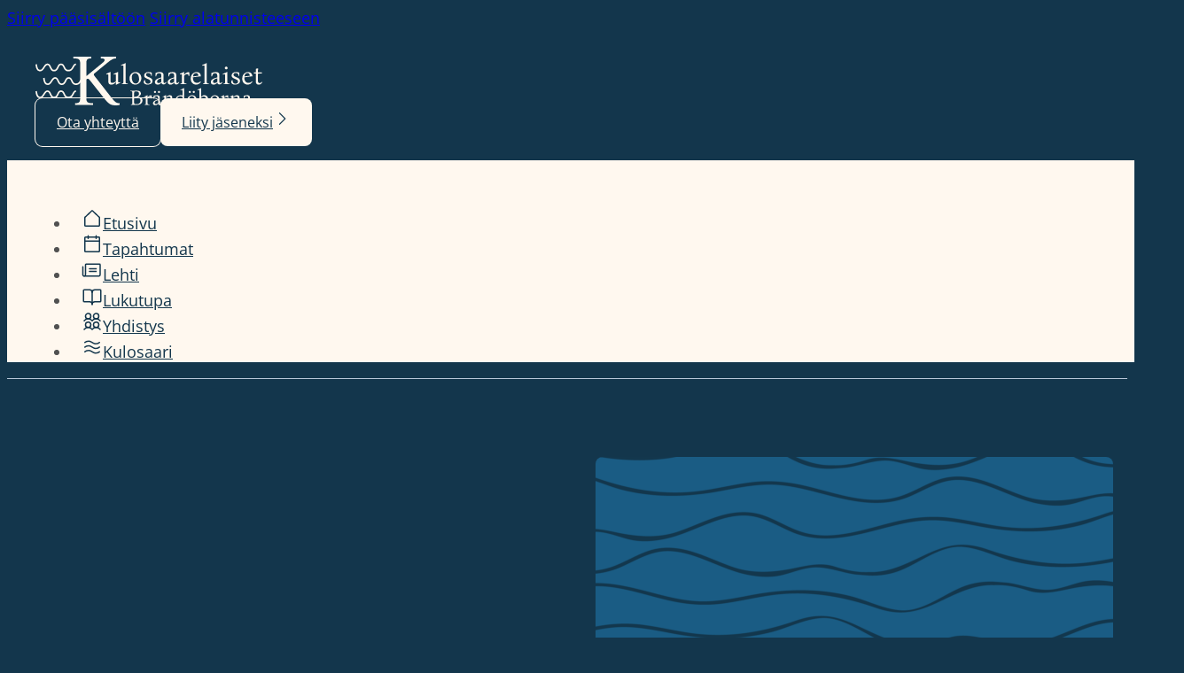

--- FILE ---
content_type: text/html; charset=UTF-8
request_url: https://kulosaarelaiset.fi/kulosaaren-kaava-ilta-23-5-2024/
body_size: 31067
content:
<!DOCTYPE html>
<html lang="fi">
<head>
<meta charset="UTF-8">
<meta name="viewport" content="width=device-width, initial-scale=1">
<meta name='robots' content='index, follow, max-image-preview:large, max-snippet:-1, max-video-preview:-1' />

	<!-- This site is optimized with the Yoast SEO plugin v26.7 - https://yoast.com/wordpress/plugins/seo/ -->
	<title>Kulosaaren kaava-ilta 23.5.2024 - Kulosaarelaiset</title>
	<link rel="canonical" href="https://kulosaarelaiset.fi/kulosaaren-kaava-ilta-23-5-2024/" />
	<script type="application/ld+json" class="yoast-schema-graph">{"@context":"https://schema.org","@graph":[{"@type":"Article","@id":"https://kulosaarelaiset.fi/kulosaaren-kaava-ilta-23-5-2024/#article","isPartOf":{"@id":"https://kulosaarelaiset.fi/kulosaaren-kaava-ilta-23-5-2024/"},"author":{"name":"Kirsti Santaholma","@id":"https://kulosaarelaiset.fi/#/schema/person/b1a1295f1416ab743173b5bf1bc9d89d"},"headline":"Kulosaaren kaava-ilta 23.5.2024","datePublished":"2024-06-09T06:51:33+00:00","dateModified":"2024-06-28T11:42:40+00:00","mainEntityOfPage":{"@id":"https://kulosaarelaiset.fi/kulosaaren-kaava-ilta-23-5-2024/"},"wordCount":526,"image":{"@id":"https://kulosaarelaiset.fi/kulosaaren-kaava-ilta-23-5-2024/#primaryimage"},"thumbnailUrl":"https://scontent-hel3-1.xx.fbcdn.net/v/t39.30808-6/441505251_756211336707869_1261816315598677643_n.jpg?stp=dst-jpg_s960x960&amp;_nc_cat=109&amp;ccb=1-7&amp;_nc_sid=5f2048&amp;_nc_ohc=jq8PfWvxeMgQ7kNvgESJD_s&amp;_nc_ht=scontent-hel3-1.xx&amp;oh=00_AYC3pC6po0jGggtZ3VQEsmFsHAGpH4B-6xhznTrJPtsAVg&amp;oe=666B1772","articleSection":["Artikkelit"],"inLanguage":"fi"},{"@type":"WebPage","@id":"https://kulosaarelaiset.fi/kulosaaren-kaava-ilta-23-5-2024/","url":"https://kulosaarelaiset.fi/kulosaaren-kaava-ilta-23-5-2024/","name":"Kulosaaren kaava-ilta 23.5.2024 - Kulosaarelaiset","isPartOf":{"@id":"https://kulosaarelaiset.fi/#website"},"primaryImageOfPage":{"@id":"https://kulosaarelaiset.fi/kulosaaren-kaava-ilta-23-5-2024/#primaryimage"},"image":{"@id":"https://kulosaarelaiset.fi/kulosaaren-kaava-ilta-23-5-2024/#primaryimage"},"thumbnailUrl":"https://scontent-hel3-1.xx.fbcdn.net/v/t39.30808-6/441505251_756211336707869_1261816315598677643_n.jpg?stp=dst-jpg_s960x960&amp;_nc_cat=109&amp;ccb=1-7&amp;_nc_sid=5f2048&amp;_nc_ohc=jq8PfWvxeMgQ7kNvgESJD_s&amp;_nc_ht=scontent-hel3-1.xx&amp;oh=00_AYC3pC6po0jGggtZ3VQEsmFsHAGpH4B-6xhznTrJPtsAVg&amp;oe=666B1772","datePublished":"2024-06-09T06:51:33+00:00","dateModified":"2024-06-28T11:42:40+00:00","author":{"@id":"https://kulosaarelaiset.fi/#/schema/person/b1a1295f1416ab743173b5bf1bc9d89d"},"breadcrumb":{"@id":"https://kulosaarelaiset.fi/kulosaaren-kaava-ilta-23-5-2024/#breadcrumb"},"inLanguage":"fi","potentialAction":[{"@type":"ReadAction","target":["https://kulosaarelaiset.fi/kulosaaren-kaava-ilta-23-5-2024/"]}]},{"@type":"ImageObject","inLanguage":"fi","@id":"https://kulosaarelaiset.fi/kulosaaren-kaava-ilta-23-5-2024/#primaryimage","url":"https://scontent-hel3-1.xx.fbcdn.net/v/t39.30808-6/441505251_756211336707869_1261816315598677643_n.jpg?stp=dst-jpg_s960x960&amp;_nc_cat=109&amp;ccb=1-7&amp;_nc_sid=5f2048&amp;_nc_ohc=jq8PfWvxeMgQ7kNvgESJD_s&amp;_nc_ht=scontent-hel3-1.xx&amp;oh=00_AYC3pC6po0jGggtZ3VQEsmFsHAGpH4B-6xhznTrJPtsAVg&amp;oe=666B1772","contentUrl":"https://scontent-hel3-1.xx.fbcdn.net/v/t39.30808-6/441505251_756211336707869_1261816315598677643_n.jpg?stp=dst-jpg_s960x960&amp;_nc_cat=109&amp;ccb=1-7&amp;_nc_sid=5f2048&amp;_nc_ohc=jq8PfWvxeMgQ7kNvgESJD_s&amp;_nc_ht=scontent-hel3-1.xx&amp;oh=00_AYC3pC6po0jGggtZ3VQEsmFsHAGpH4B-6xhznTrJPtsAVg&amp;oe=666B1772"},{"@type":"BreadcrumbList","@id":"https://kulosaarelaiset.fi/kulosaaren-kaava-ilta-23-5-2024/#breadcrumb","itemListElement":[{"@type":"ListItem","position":1,"name":"Etusivu","item":"https://kulosaarelaiset.fi/"},{"@type":"ListItem","position":2,"name":"Kulosaaren kaava-ilta 23.5.2024"}]},{"@type":"WebSite","@id":"https://kulosaarelaiset.fi/#website","url":"https://kulosaarelaiset.fi/","name":"Kulosaarelaiset","description":"Kulosaarelaiset ry:n ylläpitämä kotiseutusivusto","potentialAction":[{"@type":"SearchAction","target":{"@type":"EntryPoint","urlTemplate":"https://kulosaarelaiset.fi/?s={search_term_string}"},"query-input":{"@type":"PropertyValueSpecification","valueRequired":true,"valueName":"search_term_string"}}],"inLanguage":"fi"},{"@type":"Person","@id":"https://kulosaarelaiset.fi/#/schema/person/b1a1295f1416ab743173b5bf1bc9d89d","name":"Kirsti Santaholma","image":{"@type":"ImageObject","inLanguage":"fi","@id":"https://kulosaarelaiset.fi/#/schema/person/image/","url":"https://secure.gravatar.com/avatar/043422b3df019e12b4a53ec183803a9dad420d48492654a8206a020bf95e77c7?s=96&d=mm&r=g","contentUrl":"https://secure.gravatar.com/avatar/043422b3df019e12b4a53ec183803a9dad420d48492654a8206a020bf95e77c7?s=96&d=mm&r=g","caption":"Kirsti Santaholma"},"url":"https://kulosaarelaiset.fi/author/kirsti-santaholmagmail-com/"}]}</script>
	<!-- / Yoast SEO plugin. -->


<link rel="alternate" type="application/rss+xml" title="Kulosaarelaiset &raquo; syöte" href="https://kulosaarelaiset.fi/feed/" />
<link rel="alternate" type="application/rss+xml" title="Kulosaarelaiset &raquo; kommenttien syöte" href="https://kulosaarelaiset.fi/comments/feed/" />
<link rel="alternate" title="oEmbed (JSON)" type="application/json+oembed" href="https://kulosaarelaiset.fi/wp-json/oembed/1.0/embed?url=https%3A%2F%2Fkulosaarelaiset.fi%2Fkulosaaren-kaava-ilta-23-5-2024%2F" />
<link rel="alternate" title="oEmbed (XML)" type="text/xml+oembed" href="https://kulosaarelaiset.fi/wp-json/oembed/1.0/embed?url=https%3A%2F%2Fkulosaarelaiset.fi%2Fkulosaaren-kaava-ilta-23-5-2024%2F&#038;format=xml" />
<style id='wp-img-auto-sizes-contain-inline-css'>
img:is([sizes=auto i],[sizes^="auto," i]){contain-intrinsic-size:3000px 1500px}
/*# sourceURL=wp-img-auto-sizes-contain-inline-css */
</style>
<style id='wp-emoji-styles-inline-css'>

	img.wp-smiley, img.emoji {
		display: inline !important;
		border: none !important;
		box-shadow: none !important;
		height: 1em !important;
		width: 1em !important;
		margin: 0 0.07em !important;
		vertical-align: -0.1em !important;
		background: none !important;
		padding: 0 !important;
	}
/*# sourceURL=wp-emoji-styles-inline-css */
</style>
<style id='classic-theme-styles-inline-css'>
/*! This file is auto-generated */
.wp-block-button__link{color:#fff;background-color:#32373c;border-radius:9999px;box-shadow:none;text-decoration:none;padding:calc(.667em + 2px) calc(1.333em + 2px);font-size:1.125em}.wp-block-file__button{background:#32373c;color:#fff;text-decoration:none}
/*# sourceURL=/wp-includes/css/classic-themes.min.css */
</style>
<link rel='stylesheet' id='bricks-frontend-css' href='https://kulosaarelaiset.fi/wp-content/themes/bricks/assets/css/frontend-layer.min.css?ver=1762853935' media='all' />
<style id='bricks-frontend-inline-css'>
@font-face{font-family:"Open Sans";font-weight:400;font-display:swap;src:url(https://kulosaarelaiset.fi/wp-content/uploads/2024/02/OpenSans-Regular.ttf) format("truetype");}@font-face{font-family:"Open Sans";font-weight:500;font-display:swap;src:url(https://kulosaarelaiset.fi/wp-content/uploads/2024/02/OpenSans-Medium.ttf) format("truetype");}@font-face{font-family:"Open Sans";font-weight:600;font-display:swap;src:url(https://kulosaarelaiset.fi/wp-content/uploads/2024/02/OpenSans-SemiBold.ttf) format("truetype");}@font-face{font-family:"Open Sans";font-weight:700;font-display:swap;src:url(https://kulosaarelaiset.fi/wp-content/uploads/2024/02/OpenSans-Bold.ttf) format("truetype");}@font-face{font-family:"Open Sans";font-weight:500;font-style:italic;font-display:swap;src:url(https://kulosaarelaiset.fi/wp-content/uploads/2024/02/OpenSans-MediumItalic.ttf) format("truetype");}@font-face{font-family:"Open Sans";font-weight:600;font-style:italic;font-display:swap;src:url(https://kulosaarelaiset.fi/wp-content/uploads/2024/02/OpenSans-SemiBoldItalic.ttf) format("truetype");}@font-face{font-family:"Open Sans";font-weight:400;font-style:italic;font-display:swap;src:url(https://kulosaarelaiset.fi/wp-content/uploads/2024/02/OpenSans-Italic.ttf) format("truetype");}
@font-face{font-family:"Bona Nova";font-weight:400;font-display:swap;src:url(https://kulosaarelaiset.fi/wp-content/uploads/2024/02/BonaNova-Regular.ttf) format("truetype");}@font-face{font-family:"Bona Nova";font-weight:700;font-display:swap;src:url(https://kulosaarelaiset.fi/wp-content/uploads/2024/02/BonaNova-Bold.ttf) format("truetype");}@font-face{font-family:"Bona Nova";font-weight:400;font-style:italic;font-display:swap;src:url(https://kulosaarelaiset.fi/wp-content/uploads/2024/02/BonaNova-Italic.ttf) format("truetype");}

/*# sourceURL=bricks-frontend-inline-css */
</style>
<link rel='stylesheet' id='bricks-child-css' href='https://kulosaarelaiset.fi/wp-content/themes/bricks-child/style.css?ver=1709380810' media='all' />
<style id='bricks-frontend-inline-inline-css'>
html {scroll-behavior: smooth}:root {} html {font-size: 100%} body {font-size: var(--text-m); font-family: "Open Sans"; color: var(--bricks-color-prxqgr)} h1, h2, h3, h4, h5, h6 {font-family: "Bona Nova"; font-weight: 400; line-height: 1.25} h1 {font-size: var(--h1)} h2 {font-size: var(--h2)} h3 {font-size: var(--h3)} h4 {font-size: var(--h4)} h5 {font-size: var(--h5); font-family: "Bona Nova"} h6 {font-size: var(--h6); font-family: "Open Sans"} .bricks-type-hero {font-size: var(--h-title)} .bricks-type-lead {font-size: var(--text-xl); font-family: "Open Sans"; font-weight: 500} body.bricks-is-frontend :focus-visible {outline: 4px double currentColor} @supports not selector(:focus-visible) { body.bricks-is-frontend :focus {outline: 4px double currentColor; }} html {background-color: var(--bricks-color-jbmaru)} body {background: none} :where(.brxe-accordion .accordion-content-wrapper) a, :where(.brxe-icon-box .content) a, :where(.brxe-list) a, :where(.brxe-post-content):not([data-source="bricks"]) a, :where(.brxe-posts .dynamic p) a, :where(.brxe-shortcode) a, :where(.brxe-tabs .tab-content) a, :where(.brxe-team-members) .description a, :where(.brxe-testimonials) .testimonial-content-wrapper a, :where(.brxe-text) a, :where(a.brxe-text), :where(.brxe-text-basic) a, :where(a.brxe-text-basic), :where(.brxe-post-comments) .comment-content a {color: var(--bricks-color-cywbna); text-decoration: underline} :where(.brxe-accordion .accordion-content-wrapper) a:hover, :where(.brxe-icon-box .content) a:hover, :where(.brxe-list) a:hover, :where(.brxe-post-content):not([data-source="bricks"]) a:hover, :where(.brxe-posts .dynamic p) a:hover, :where(.brxe-shortcode) a:hover, :where(.brxe-tabs .tab-content) a:hover, :where(.brxe-team-members) .description a:hover, :where(.brxe-testimonials) .testimonial-content-wrapper a:hover, :where(.brxe-text) a:hover, :where(a.brxe-text):hover, :where(.brxe-text-basic) a:hover, :where(a.brxe-text-basic):hover, :where(.brxe-post-comments) .comment-content a:hover {background-color: var(--bricks-color-cywbna); color: var(--bricks-color-wfseft)}:where(:root) .bricks-color-primary {color: var(--bricks-color-cywbna)}:where(:root) .bricks-background-primary {background-color: var(--bricks-color-cywbna)}:where(:root) .bricks-color-secondary {color: var(--bricks-color-vsajpb)}:where(:root) .bricks-background-secondary {background-color: var(--bricks-color-vsajpb)}:where(:root) .bricks-color-light {color: var(--bricks-color-gblelb)}:where(:root) .bricks-background-light {background-color: var(--bricks-color-gblelb)}:where(:root) .bricks-color-dark {color: var(--bricks-color-jbmaru)}:where(:root) .bricks-background-dark {background-color: var(--bricks-color-jbmaru)}:where(:root) .bricks-color-dark:hover {color: var(--bricks-color-cywbna)}:where(:root) .bricks-background-dark:hover {background-color: var(--bricks-color-cywbna)}:where(:root) .bricks-color-secondary:hover {color: var(--bricks-color-tcoclh)}:where(:root) .bricks-background-secondary:hover {background-color: var(--bricks-color-tcoclh)} .brxe-container {width: 1200px} .woocommerce main.site-main {width: 1200px} #brx-content.wordpress {width: 1200px} .brxe-section {padding-top: clamp(4rem, 3.5rem + 2.5vw, 5.5rem); padding-right: clamp(1.5rem, 1rem + 2.5vw, 3rem); padding-bottom: clamp(4rem, 3.5rem + 2.5vw, 5.5rem); padding-left: clamp(1.5rem, 1rem + 2.5vw, 3rem)}.brxe-form .form-group label {font-size: 1rem; text-transform: none; font-weight: 400}.brxe-form .form-group .label {font-size: 1rem; text-transform: none; font-weight: 400}.brxe-form .form-group input {font-size: 1rem; text-transform: none; font-weight: 500; border-style: solid; border-color: var(--bricks-color-cywbna); border-radius: 0.25rem; padding-top: 0.5rem; padding-right: 0.5rem; padding-bottom: 0.5rem; padding-left: 0.5rem; background-color: rgba(255, 0, 0, 0)}.brxe-form select {font-size: 1rem; text-transform: none; font-weight: 500; border-style: solid; border-color: var(--bricks-color-cywbna); border-radius: 0.25rem; padding-top: 0.5rem; padding-right: 0.5rem; padding-bottom: 0.5rem; padding-left: 0.5rem; background-color: rgba(255, 0, 0, 0)}.brxe-form textarea {font-size: 1rem; text-transform: none; font-weight: 500; border-style: solid; border-color: var(--bricks-color-cywbna); border-radius: 0.25rem; padding-top: 0.5rem; padding-right: 0.5rem; padding-bottom: 0.5rem; padding-left: 0.5rem; background-color: rgba(255, 0, 0, 0)}.brxe-form .flatpickr {border-style: solid; border-color: var(--bricks-color-cywbna); border-radius: 0.25rem; padding-top: 0.5rem; padding-right: 0.5rem; padding-bottom: 0.5rem; padding-left: 0.5rem; background-color: rgba(255, 0, 0, 0)}.brxe-form .bricks-button {border-style: solid; border-color: var(--bricks-color-cywbna); border-radius: 0.25rem; border-radius: 0.5rem; color: var(--bricks-color-wfseft); font-size: 1rem; font-weight: 500; padding-top: 1rem; padding-right: 1.5rem; padding-bottom: 1rem; padding-left: 1.5rem}.brxe-form .choose-files {border-style: solid; border-color: var(--bricks-color-cywbna); border-radius: 0.25rem}.brxe-form .form-group {padding-bottom: var(--space-l)}.header-top {background-color: var(--bricks-color-jbmaru); padding-top: 0; padding-right: 0; padding-bottom: 0; padding-left: 0}@media (max-width: 991px) {.header-top {display: none}}.header-top__content {flex-direction: row; justify-content: space-between; width: 100%; align-items: center; color: var(--bricks-color-wfseft)}.header-top__buttons {flex-direction: row; width: auto}.button {width: auto; gap: 0.5rem; cursor: pointer}.header-bottom {border-bottom: 1px solid var(--bricks-color-ptrsaf); padding-top: 0; padding-right: 0; padding-bottom: 0; padding-left: 0}@media (max-width: 991px) {.header-bottom {display: none}}.header-bottom__content {width: 100%; flex-direction: row; padding-top: 0rem; padding-bottom: 0rem; justify-content: space-between; align-items: center; background-color: var(--bricks-color-gblelb)}.header-mobile {background-color: var(--bricks-color-jbmaru); display: none}@media (max-width: 991px) {.header-mobile {display: flex}}@media (max-width: 991px) {.header-mobile__content {flex-direction: row; justify-content: space-between; margin-top: 0; margin-bottom: 0; padding-left: 0}}@media (max-width: 991px) {.mobile-menu__link-wrapper {flex-direction: column; display: inline; width: min-content}}.mobile-menu__link {display: none}@media (max-width: 991px) {.mobile-menu__link {padding-top: 0.75rem; padding-right: 0.75rem; padding-bottom: 0.75rem; padding-left: 0.75rem; font-size: 0.75rem; color: var(--bricks-color-wfseft); line-height: 1; display: flex; flex-direction: column; align-items: center; justify-content: center; width: auto; gap: 0.25rem}.mobile-menu__link::after {font-size: 0.75rem; color: var(--bricks-color-wfseft)}.mobile-menu__link .icon {color: var(--bricks-color-wfseft); fill: var(--bricks-color-wfseft)}}.mobile-menu__link {display: none}@media (max-width: 991px) {.mobile-menu__link {padding-top: 0.75rem; padding-right: 0.75rem; padding-bottom: 0.75rem; padding-left: 0.75rem; font-size: 0.75rem; color: var(--bricks-color-wfseft); line-height: 1; display: flex; flex-direction: column; align-items: center; justify-content: center; width: auto; gap: 0.25rem; color: var(--bricks-color-wfseft); fill: var(--bricks-color-wfseft)}.mobile-menu__link::after {font-size: 0.75rem; color: var(--bricks-color-wfseft)}}.bg-dark-blue {background-color: var(--bricks-color-jbmaru); color: var(--bricks-color-wfseft)}@media (max-width: 991px) {.article-hero-wrapper {padding-top: 0; padding-right: 0; padding-bottom: 0; padding-left: 0}}.article-hero {display: grid; align-items: initial; grid-template-columns: 1fr 1fr; grid-gap: var(--space-l); align-items: center}@media (max-width: 991px) {.article-hero {grid-template-columns: 1fr; grid-gap: 0px}}.article-hero__textbox {display: flex; flex-direction: column; row-gap: var(--space-s)}@media (max-width: 991px) {.article-hero__textbox {grid-row: 2; padding-top: var(--space-xxl); padding-right: clamp(1.5rem, 1rem + 2.5vw, 3rem); padding-bottom: var(--space-xxl); padding-left: clamp(1.5rem, 1rem + 2.5vw, 3rem)}}.article-hero__info-box {margin-top: 0; margin-bottom: 0; padding-top: var(--space-xs); padding-bottom: var(--space-xs); padding-left: var(--space-s); border-left: 1px solid var(--bricks-color-wfseft); display: flex; flex-direction: column; row-gap: var(--space-xs)}.article-hero__info-item {display: flex; column-gap: var(--space-xs); align-items: center}.article-hero__info-icon {width: 1.5rem; height: 1.5rem; flex-shrink: 0}.article-hero__image {border-radius: 0.5rem; width: 100%}.article-hero__image:not(.tag), .article-hero__image img {aspect-ratio: 5/4; object-fit: cover}@media (max-width: 991px) {.article-hero__image {border-radius: 0}}.bg-light {background-color: var(--bricks-color-gblelb)}.article-content-wrapper {padding-top: clamp(4rem, 2.8333rem + 5.8333vw, 7.5rem);; padding-bottom: clamp(4rem, 2.8333rem + 5.8333vw, 7.5rem);}.article-content {max-width: 768px; width: 100%}.bg-light-green {background-color: var(--bricks-color-dwxbsb); color: var(--bricks-color-vsajpb)}.articles-grid-6 {display: grid; align-items: initial; grid-gap: var(--space-l); grid-template-columns: 1fr 1fr 1fr; justify-items: flex-start; padding-left: 0; margin-top: 0; margin-bottom: 0}@media (max-width: 991px) {.articles-grid-6 {grid-template-columns: 1fr 1fr}}@media (max-width: 767px) {.articles-grid-6 {grid-template-columns: 1fr}}@media (max-width: 478px) {.articles-grid-6 {grid-template-columns: 1fr}}.article-card {border: 0; border-style: none; border-radius: 0.5rem; display: block; height: auto; width: 100%; flex-direction: column; background-color: var(--bricks-color-wfseft); position: relative; overflow: visible}.article-card:hover {box-shadow: 0 0 0 4px var(--bricks-color-tksgqq)}.focus-parent { position: relative;}.shadow {box-shadow: 0 4px 30px 0 rgba(0, 0, 0, 0.05)}.article-card__image:not(.tag), .article-card__image img {object-fit: cover; object-position: center center; aspect-ratio: 5/3}.article-card__image {width: 100%; display: block; border-top-left-radius: 0.5rem; border-top-right-radius: 0.5rem}.article-card__image-placeholder {display: block; border-top-left-radius: 0.5rem; border-top-right-radius: 0.5rem}.article-card__textbox {padding-top: var(--space-m); padding-right: var(--space-m); padding-bottom: var(--space-m); padding-left: var(--space-m); flex-direction: column; align-items: flex-start; justify-content: flex-start; row-gap: var(--space-xs)}.article-card__info {color: var(--bricks-color-prxqgr); justify-content: flex-start; align-items: flex-start; column-gap: var(--space-xs); flex-direction: row; flex-wrap: nowrap}.article-card__title {color: var(--bricks-color-ptxxhb); line-height: 1.25; align-items: center; justify-content: flex-start; display: inline}.article-card__title::after {content: ' '; display: inline-block; width: 1.5rem; height: 1.5rem; background-image: url(https://kulosaarelaiset.fi/wp-content/uploads/2024/02/arrow-right.svg); background-size: cover; margin-left: 0.25rem; position: relative; top: 0.25rem}.clickable-parent a::before { content: ''; position: absolute; inset: 0; z-index: 1;}.bg-dark-green {background-color: var(--bricks-color-vsajpb); color: var(--bricks-color-wfseft)}.footer {flex-direction: column; column-gap: var(--space-m); row-gap: var(--space-m)}.footer-top {flex-direction: row; justify-content: space-between; column-gap: var(--space-m); row-gap: var(--space-m)}@media (max-width: 767px) {.footer-top {flex-direction: column}}.footer__link-list-wrapper {display: flex; flex-direction: column; row-gap: var(--space-xs)}.footer__link-list {display: flex; flex-direction: column; row-gap: var(--space-xs); margin-top: 0; margin-bottom: 0; padding-left: 0}.footer__link {display: inline}.text-link {font-weight: 600}.text-link:hover {text-decoration: underline}.footer-bottom {flex-direction: row; column-gap: var(--space-m); row-gap: var(--space-m)}:root {--bricks-color-cywbna: #0b598b;--bricks-color-jbmaru: #13364c;--bricks-color-awsnrw: #cae6f8;--bricks-color-vybvhv: #d4e5f7;--bricks-color-vsajpb: #1d2e26;--bricks-color-tcoclh: #37603b;--bricks-color-afbgxt: #6e8868;--bricks-color-dwxbsb: #eaeedd;--bricks-color-ptxxhb: #1e1e1e;--bricks-color-prxqgr: #515151;--bricks-color-jvhuuw: #808080;--bricks-color-gblelb: #fff8ef;--bricks-color-wfseft: #fcfcfb;--bricks-color-lqsiqn: rgba(19, 54, 78, 0.3);--bricks-color-tksgqq: rgba(31, 31, 31, 0.5);--bricks-color-ptrsaf: #b9c8da;}#brxe-lxoycl {height: rem; width: 16rem; color: var(--bricks-color-gblelb); fill: var(--bricks-color-gblelb)}#brxe-iqjooi svg {height: 1.25rem; width: 1.25rem}#brxe-agyrpb {align-self: center !important; display: grid; align-items: initial; align-items: center}#brxe-lroyuj {gap: 0.5rem}#brxe-lroyuj .icon > i {font-size: 1.5rem}#brxe-lroyuj .icon > svg {width: 1.5rem; height: 1.5rem}#brxe-ffczcu {gap: 0.5rem}#brxe-ffczcu .icon > i {font-size: 1.5rem}#brxe-ffczcu .icon > svg {width: 1.5rem; height: 1.5rem}#brxe-owszua {gap: 0.5rem}#brxe-owszua .icon > i {font-size: 1.5rem}#brxe-owszua .icon > svg {width: 1.5rem; height: 1.5rem}#brxe-buvedm {gap: 0.5rem}#brxe-buvedm .icon > i {font-size: 1.5rem}#brxe-buvedm .icon > svg {width: 1.5rem; height: 1.5rem}#brxe-ylmbyt {gap: 0.5rem}#brxe-ylmbyt .icon > i {font-size: 1.5rem}#brxe-ylmbyt .icon > svg {width: 1.5rem; height: 1.5rem}#brxe-witesq {gap: 0.5rem}#brxe-witesq .icon > i {font-size: 1.5rem}#brxe-witesq .icon > svg {width: 1.5rem; height: 1.5rem}#brxe-eiedya .brx-nav-nested-items > li > [aria-current="page"] {color: var(--bricks-color-cywbna)}#brxe-eiedya .brx-nav-nested-items > li > .brx-submenu-toggle.aria-current > * {color: var(--bricks-color-cywbna)}#brxe-eiedya .brx-nav-nested-items > li > a {color: var(--bricks-color-jbmaru); line-height: 1.25; padding-top: 1.5rem; padding-right: 0.75rem; padding-bottom: 1.5rem; padding-left: 0.75rem}#brxe-eiedya .brx-nav-nested-items > li > .brxe-text-link:not(a) {color: var(--bricks-color-jbmaru); line-height: 1.25; padding-top: 1.5rem; padding-right: 0.75rem; padding-bottom: 1.5rem; padding-left: 0.75rem}#brxe-eiedya .brx-nav-nested-items > li > .brxe-icon {color: var(--bricks-color-jbmaru); line-height: 1.25; padding-top: 1.5rem; padding-right: 0.75rem; padding-bottom: 1.5rem; padding-left: 0.75rem}#brxe-eiedya .brx-nav-nested-items > li:has( > .brxe-svg) {color: var(--bricks-color-jbmaru); line-height: 1.25; padding-top: 1.5rem; padding-right: 0.75rem; padding-bottom: 1.5rem; padding-left: 0.75rem}#brxe-eiedya .brx-nav-nested-items > li > .brx-submenu-toggle > * {color: var(--bricks-color-jbmaru); line-height: 1.25; padding-top: 1.5rem; padding-right: 0.75rem; padding-bottom: 1.5rem; padding-left: 0.75rem}#brxe-eiedya .brx-nav-nested-items {gap: 1rem}#brxe-eiedya.brx-open .brx-nav-nested-items > li > button.brx-toggle-div {padding-top: 1.5rem; padding-right: 0.75rem; padding-bottom: 1.5rem; padding-left: 0.75rem}#brxe-eiedya .brx-nav-nested-items > li:hover > a {background-color: var(--bricks-color-cywbna); color: var(--bricks-color-wfseft)}#brxe-eiedya .brx-nav-nested-items > li:hover > .brxe-text-link:not(a) {background-color: var(--bricks-color-cywbna); color: var(--bricks-color-wfseft)}#brxe-eiedya .brx-nav-nested-items > li:hover > .brxe-icon {background-color: var(--bricks-color-cywbna); color: var(--bricks-color-wfseft)}#brxe-eiedya .brx-nav-nested-items > li:hover:has( > .brxe-svg) {background-color: var(--bricks-color-cywbna); color: var(--bricks-color-wfseft)}#brxe-eiedya .brx-nav-nested-items > li:hover > .brx-submenu-toggle {background-color: var(--bricks-color-cywbna)}#brxe-eiedya .brx-nav-nested-items > li:hover > .brx-submenu-toggle > * {color: var(--bricks-color-wfseft)}#brxe-iqbyot svg {height: 1.5rem; width: 1.5rem}@media (max-width: 991px) {#brxe-iqbyot::before {content: 'Sulje valikko'; font-size: 0.875rem; color: var(--bricks-color-wfseft); display: inline}#brxe-iqbyot {align-items: center; gap: 0.5rem; align-self: flex-end}}@media (max-width: 991px) {#brxe-mebthf.horizontal .line {border-top-color: var(--bricks-color-cywbna)}#brxe-mebthf.vertical .line {border-right-color: var(--bricks-color-cywbna)}#brxe-mebthf .icon {color: var(--bricks-color-cywbna)}}#brxe-ezbqsp {gap: 0.5rem}#brxe-ezbqsp .icon > i {font-size: 1.5rem}#brxe-ezbqsp .icon > svg {width: 1.5rem; height: 1.5rem}#brxe-fcngzk {gap: 0.5rem}#brxe-fcngzk .icon > i {font-size: 1.5rem}#brxe-fcngzk .icon > svg {width: 1.5rem; height: 1.5rem}#brxe-xefhaf {gap: 0.5rem}#brxe-xefhaf .icon > i {font-size: 1.5rem}#brxe-xefhaf .icon > svg {width: 1.5rem; height: 1.5rem}#brxe-ggtrlf {gap: 0.5rem}#brxe-ggtrlf .icon > i {font-size: 1.5rem}#brxe-ggtrlf .icon > svg {width: 1.5rem; height: 1.5rem}#brxe-ovzwnd {gap: 0.5rem}#brxe-ovzwnd .icon > i {font-size: 1.5rem}#brxe-ovzwnd .icon > svg {width: 1.5rem; height: 1.5rem}#brxe-bxntft {gap: 0.5rem}#brxe-bxntft .icon > i {font-size: 1.5rem}#brxe-bxntft .icon > svg {width: 1.5rem; height: 1.5rem}@media (max-width: 991px) {#brxe-wzdchi {flex-direction: column; align-items: stretch; justify-content: flex-start}}@media (max-width: 991px) {#brxe-loqxdp .brx-nav-nested-items > li > a {color: var(--bricks-color-wfseft); font-size: 1.125rem; padding-top: 0.5rem; padding-right: 0; padding-bottom: 0.5rem; padding-left: 0}#brxe-loqxdp .brx-nav-nested-items > li > .brxe-text-link:not(a) {color: var(--bricks-color-wfseft); font-size: 1.125rem; padding-top: 0.5rem; padding-right: 0; padding-bottom: 0.5rem; padding-left: 0}#brxe-loqxdp .brx-nav-nested-items > li > .brxe-icon {color: var(--bricks-color-wfseft); font-size: 1.125rem; padding-top: 0.5rem; padding-right: 0; padding-bottom: 0.5rem; padding-left: 0}#brxe-loqxdp .brx-nav-nested-items > li:has( > .brxe-svg) {color: var(--bricks-color-wfseft); font-size: 1.125rem; padding-top: 0.5rem; padding-right: 0; padding-bottom: 0.5rem; padding-left: 0}#brxe-loqxdp .brx-nav-nested-items > li > .brx-submenu-toggle > * {color: var(--bricks-color-wfseft); font-size: 1.125rem; padding-top: 0.5rem; padding-right: 0; padding-bottom: 0.5rem; padding-left: 0}#brxe-loqxdp.brx-open .brx-nav-nested-items > li > button.brx-toggle-div {padding-top: 0.5rem; padding-right: 0; padding-bottom: 0.5rem; padding-left: 0}#brxe-loqxdp {width: 100%}#brxe-loqxdp .brx-nav-nested-items {gap: 1.25rem}}@media (max-width: 991px) {#brxe-tiefwv.horizontal .line {border-top-color: var(--bricks-color-cywbna)}#brxe-tiefwv.vertical .line {border-right-color: var(--bricks-color-cywbna)}#brxe-tiefwv .icon {color: var(--bricks-color-cywbna)}}#brxe-akrovc svg {height: 1.25rem; width: 1.25rem}@media (max-width: 991px) {#brxe-xrechs {align-items: flex-start; justify-content: flex-start; flex-direction: column; row-gap: 1.5rem; flex-wrap: wrap; column-gap: 1.5rem}}@media (max-width: 991px) {#brxe-dqcrsb {align-items: flex-start; align-self: flex-start !important; background-color: var(--bricks-color-jbmaru); padding-top: 1.5rem; padding-right: 1.5rem; padding-bottom: 1.5rem; padding-left: 1.5rem; justify-content: space-between; row-gap: 1.25rem; flex-direction: column; flex-wrap: nowrap}}@media (max-width: 991px) {#brxe-slwnkw[data-direction] .brx-offcanvas-inner {width: 100%; height: 100%}#brxe-slwnkw {color: var(--bricks-color-wfseft)}}@media (max-width: 991px) {#brxe-dvuimo .icon > i {font-size: 1.5rem}#brxe-dvuimo .icon > svg {width: 1.5rem; height: 1.5rem}}@media (max-width: 991px) {#brxe-exflya .icon > i {font-size: 1.5rem}#brxe-exflya .icon > svg {width: 1.5rem; height: 1.5rem}}@media (max-width: 991px) {#brxe-lblwqn .icon > i {font-size: 1.5rem}#brxe-lblwqn .icon > svg {width: 1.5rem; height: 1.5rem}}@media (max-width: 991px) {#brxe-vawglp .icon > i {font-size: 1.5rem}#brxe-vawglp .icon > svg {width: 1.5rem; height: 1.5rem}}#brxe-ogowqm svg {height: 1.5rem; width: 1.5rem}@media (max-width: 991px) {#brxe-ogowqm {font-size: 1.5rem; color: var(--bricks-color-wfseft); fill: var(--bricks-color-wfseft)}#brxe-ogowqm::after {content: 'Valikko'}}@media (max-width: 991px) {#brxe-tmrdge {padding-top: 0; padding-right: 0; padding-bottom: 0; padding-left: 0}}#brxe-jgjhdc:not(.tag), #brxe-jgjhdc img {object-fit: contain}#brxe-12d81f svg {height: 1.25rem; width: 1.25rem}#brxe-stzpig svg {height: 1.25rem; width: 1.25rem}#brxe-fedzjd svg {height: 1.25rem; width: 1.25rem}#brxe-ijcfzz {width: 17rem}@media (max-width: 767px) {#brxe-ijcfzz {padding-bottom: 32px}}@media (max-width: 478px) {#brxe-ijcfzz {padding-bottom: 32px}}
/*# sourceURL=bricks-frontend-inline-inline-css */
</style>
<link rel="https://api.w.org/" href="https://kulosaarelaiset.fi/wp-json/" /><link rel="alternate" title="JSON" type="application/json" href="https://kulosaarelaiset.fi/wp-json/wp/v2/posts/1452" /><link rel="EditURI" type="application/rsd+xml" title="RSD" href="https://kulosaarelaiset.fi/xmlrpc.php?rsd" />
<meta name="generator" content="WordPress 6.9" />
<link rel='shortlink' href='https://kulosaarelaiset.fi/?p=1452' />
<link rel="icon" href="https://kulosaarelaiset.fi/wp-content/uploads/2024/05/cropped-Kulosaarelaiset-favicon-kuvake-32x32.png" sizes="32x32" />
<link rel="icon" href="https://kulosaarelaiset.fi/wp-content/uploads/2024/05/cropped-Kulosaarelaiset-favicon-kuvake-192x192.png" sizes="192x192" />
<link rel="apple-touch-icon" href="https://kulosaarelaiset.fi/wp-content/uploads/2024/05/cropped-Kulosaarelaiset-favicon-kuvake-180x180.png" />
<meta name="msapplication-TileImage" content="https://kulosaarelaiset.fi/wp-content/uploads/2024/05/cropped-Kulosaarelaiset-favicon-kuvake-270x270.png" />
<style id='wp-block-image-inline-css'>
.wp-block-image>a,.wp-block-image>figure>a{display:inline-block}.wp-block-image img{box-sizing:border-box;height:auto;max-width:100%;vertical-align:bottom}@media not (prefers-reduced-motion){.wp-block-image img.hide{visibility:hidden}.wp-block-image img.show{animation:show-content-image .4s}}.wp-block-image[style*=border-radius] img,.wp-block-image[style*=border-radius]>a{border-radius:inherit}.wp-block-image.has-custom-border img{box-sizing:border-box}.wp-block-image.aligncenter{text-align:center}.wp-block-image.alignfull>a,.wp-block-image.alignwide>a{width:100%}.wp-block-image.alignfull img,.wp-block-image.alignwide img{height:auto;width:100%}.wp-block-image .aligncenter,.wp-block-image .alignleft,.wp-block-image .alignright,.wp-block-image.aligncenter,.wp-block-image.alignleft,.wp-block-image.alignright{display:table}.wp-block-image .aligncenter>figcaption,.wp-block-image .alignleft>figcaption,.wp-block-image .alignright>figcaption,.wp-block-image.aligncenter>figcaption,.wp-block-image.alignleft>figcaption,.wp-block-image.alignright>figcaption{caption-side:bottom;display:table-caption}.wp-block-image .alignleft{float:left;margin:.5em 1em .5em 0}.wp-block-image .alignright{float:right;margin:.5em 0 .5em 1em}.wp-block-image .aligncenter{margin-left:auto;margin-right:auto}.wp-block-image :where(figcaption){margin-bottom:1em;margin-top:.5em}.wp-block-image.is-style-circle-mask img{border-radius:9999px}@supports ((-webkit-mask-image:none) or (mask-image:none)) or (-webkit-mask-image:none){.wp-block-image.is-style-circle-mask img{border-radius:0;-webkit-mask-image:url('data:image/svg+xml;utf8,<svg viewBox="0 0 100 100" xmlns="http://www.w3.org/2000/svg"><circle cx="50" cy="50" r="50"/></svg>');mask-image:url('data:image/svg+xml;utf8,<svg viewBox="0 0 100 100" xmlns="http://www.w3.org/2000/svg"><circle cx="50" cy="50" r="50"/></svg>');mask-mode:alpha;-webkit-mask-position:center;mask-position:center;-webkit-mask-repeat:no-repeat;mask-repeat:no-repeat;-webkit-mask-size:contain;mask-size:contain}}:root :where(.wp-block-image.is-style-rounded img,.wp-block-image .is-style-rounded img){border-radius:9999px}.wp-block-image figure{margin:0}.wp-lightbox-container{display:flex;flex-direction:column;position:relative}.wp-lightbox-container img{cursor:zoom-in}.wp-lightbox-container img:hover+button{opacity:1}.wp-lightbox-container button{align-items:center;backdrop-filter:blur(16px) saturate(180%);background-color:#5a5a5a40;border:none;border-radius:4px;cursor:zoom-in;display:flex;height:20px;justify-content:center;opacity:0;padding:0;position:absolute;right:16px;text-align:center;top:16px;width:20px;z-index:100}@media not (prefers-reduced-motion){.wp-lightbox-container button{transition:opacity .2s ease}}.wp-lightbox-container button:focus-visible{outline:3px auto #5a5a5a40;outline:3px auto -webkit-focus-ring-color;outline-offset:3px}.wp-lightbox-container button:hover{cursor:pointer;opacity:1}.wp-lightbox-container button:focus{opacity:1}.wp-lightbox-container button:focus,.wp-lightbox-container button:hover,.wp-lightbox-container button:not(:hover):not(:active):not(.has-background){background-color:#5a5a5a40;border:none}.wp-lightbox-overlay{box-sizing:border-box;cursor:zoom-out;height:100vh;left:0;overflow:hidden;position:fixed;top:0;visibility:hidden;width:100%;z-index:100000}.wp-lightbox-overlay .close-button{align-items:center;cursor:pointer;display:flex;justify-content:center;min-height:40px;min-width:40px;padding:0;position:absolute;right:calc(env(safe-area-inset-right) + 16px);top:calc(env(safe-area-inset-top) + 16px);z-index:5000000}.wp-lightbox-overlay .close-button:focus,.wp-lightbox-overlay .close-button:hover,.wp-lightbox-overlay .close-button:not(:hover):not(:active):not(.has-background){background:none;border:none}.wp-lightbox-overlay .lightbox-image-container{height:var(--wp--lightbox-container-height);left:50%;overflow:hidden;position:absolute;top:50%;transform:translate(-50%,-50%);transform-origin:top left;width:var(--wp--lightbox-container-width);z-index:9999999999}.wp-lightbox-overlay .wp-block-image{align-items:center;box-sizing:border-box;display:flex;height:100%;justify-content:center;margin:0;position:relative;transform-origin:0 0;width:100%;z-index:3000000}.wp-lightbox-overlay .wp-block-image img{height:var(--wp--lightbox-image-height);min-height:var(--wp--lightbox-image-height);min-width:var(--wp--lightbox-image-width);width:var(--wp--lightbox-image-width)}.wp-lightbox-overlay .wp-block-image figcaption{display:none}.wp-lightbox-overlay button{background:none;border:none}.wp-lightbox-overlay .scrim{background-color:#fff;height:100%;opacity:.9;position:absolute;width:100%;z-index:2000000}.wp-lightbox-overlay.active{visibility:visible}@media not (prefers-reduced-motion){.wp-lightbox-overlay.active{animation:turn-on-visibility .25s both}.wp-lightbox-overlay.active img{animation:turn-on-visibility .35s both}.wp-lightbox-overlay.show-closing-animation:not(.active){animation:turn-off-visibility .35s both}.wp-lightbox-overlay.show-closing-animation:not(.active) img{animation:turn-off-visibility .25s both}.wp-lightbox-overlay.zoom.active{animation:none;opacity:1;visibility:visible}.wp-lightbox-overlay.zoom.active .lightbox-image-container{animation:lightbox-zoom-in .4s}.wp-lightbox-overlay.zoom.active .lightbox-image-container img{animation:none}.wp-lightbox-overlay.zoom.active .scrim{animation:turn-on-visibility .4s forwards}.wp-lightbox-overlay.zoom.show-closing-animation:not(.active){animation:none}.wp-lightbox-overlay.zoom.show-closing-animation:not(.active) .lightbox-image-container{animation:lightbox-zoom-out .4s}.wp-lightbox-overlay.zoom.show-closing-animation:not(.active) .lightbox-image-container img{animation:none}.wp-lightbox-overlay.zoom.show-closing-animation:not(.active) .scrim{animation:turn-off-visibility .4s forwards}}@keyframes show-content-image{0%{visibility:hidden}99%{visibility:hidden}to{visibility:visible}}@keyframes turn-on-visibility{0%{opacity:0}to{opacity:1}}@keyframes turn-off-visibility{0%{opacity:1;visibility:visible}99%{opacity:0;visibility:visible}to{opacity:0;visibility:hidden}}@keyframes lightbox-zoom-in{0%{transform:translate(calc((-100vw + var(--wp--lightbox-scrollbar-width))/2 + var(--wp--lightbox-initial-left-position)),calc(-50vh + var(--wp--lightbox-initial-top-position))) scale(var(--wp--lightbox-scale))}to{transform:translate(-50%,-50%) scale(1)}}@keyframes lightbox-zoom-out{0%{transform:translate(-50%,-50%) scale(1);visibility:visible}99%{visibility:visible}to{transform:translate(calc((-100vw + var(--wp--lightbox-scrollbar-width))/2 + var(--wp--lightbox-initial-left-position)),calc(-50vh + var(--wp--lightbox-initial-top-position))) scale(var(--wp--lightbox-scale));visibility:hidden}}
/*# sourceURL=https://kulosaarelaiset.fi/wp-includes/blocks/image/style.min.css */
</style>
<style id='wp-block-paragraph-inline-css'>
.is-small-text{font-size:.875em}.is-regular-text{font-size:1em}.is-large-text{font-size:2.25em}.is-larger-text{font-size:3em}.has-drop-cap:not(:focus):first-letter{float:left;font-size:8.4em;font-style:normal;font-weight:100;line-height:.68;margin:.05em .1em 0 0;text-transform:uppercase}body.rtl .has-drop-cap:not(:focus):first-letter{float:none;margin-left:.1em}p.has-drop-cap.has-background{overflow:hidden}:root :where(p.has-background){padding:1.25em 2.375em}:where(p.has-text-color:not(.has-link-color)) a{color:inherit}p.has-text-align-left[style*="writing-mode:vertical-lr"],p.has-text-align-right[style*="writing-mode:vertical-rl"]{rotate:180deg}
/*# sourceURL=https://kulosaarelaiset.fi/wp-includes/blocks/paragraph/style.min.css */
</style>
<style id='global-styles-inline-css'>
:root{--wp--preset--aspect-ratio--square: 1;--wp--preset--aspect-ratio--4-3: 4/3;--wp--preset--aspect-ratio--3-4: 3/4;--wp--preset--aspect-ratio--3-2: 3/2;--wp--preset--aspect-ratio--2-3: 2/3;--wp--preset--aspect-ratio--16-9: 16/9;--wp--preset--aspect-ratio--9-16: 9/16;--wp--preset--color--black: #000000;--wp--preset--color--cyan-bluish-gray: #abb8c3;--wp--preset--color--white: #ffffff;--wp--preset--color--pale-pink: #f78da7;--wp--preset--color--vivid-red: #cf2e2e;--wp--preset--color--luminous-vivid-orange: #ff6900;--wp--preset--color--luminous-vivid-amber: #fcb900;--wp--preset--color--light-green-cyan: #7bdcb5;--wp--preset--color--vivid-green-cyan: #00d084;--wp--preset--color--pale-cyan-blue: #8ed1fc;--wp--preset--color--vivid-cyan-blue: #0693e3;--wp--preset--color--vivid-purple: #9b51e0;--wp--preset--gradient--vivid-cyan-blue-to-vivid-purple: linear-gradient(135deg,rgb(6,147,227) 0%,rgb(155,81,224) 100%);--wp--preset--gradient--light-green-cyan-to-vivid-green-cyan: linear-gradient(135deg,rgb(122,220,180) 0%,rgb(0,208,130) 100%);--wp--preset--gradient--luminous-vivid-amber-to-luminous-vivid-orange: linear-gradient(135deg,rgb(252,185,0) 0%,rgb(255,105,0) 100%);--wp--preset--gradient--luminous-vivid-orange-to-vivid-red: linear-gradient(135deg,rgb(255,105,0) 0%,rgb(207,46,46) 100%);--wp--preset--gradient--very-light-gray-to-cyan-bluish-gray: linear-gradient(135deg,rgb(238,238,238) 0%,rgb(169,184,195) 100%);--wp--preset--gradient--cool-to-warm-spectrum: linear-gradient(135deg,rgb(74,234,220) 0%,rgb(151,120,209) 20%,rgb(207,42,186) 40%,rgb(238,44,130) 60%,rgb(251,105,98) 80%,rgb(254,248,76) 100%);--wp--preset--gradient--blush-light-purple: linear-gradient(135deg,rgb(255,206,236) 0%,rgb(152,150,240) 100%);--wp--preset--gradient--blush-bordeaux: linear-gradient(135deg,rgb(254,205,165) 0%,rgb(254,45,45) 50%,rgb(107,0,62) 100%);--wp--preset--gradient--luminous-dusk: linear-gradient(135deg,rgb(255,203,112) 0%,rgb(199,81,192) 50%,rgb(65,88,208) 100%);--wp--preset--gradient--pale-ocean: linear-gradient(135deg,rgb(255,245,203) 0%,rgb(182,227,212) 50%,rgb(51,167,181) 100%);--wp--preset--gradient--electric-grass: linear-gradient(135deg,rgb(202,248,128) 0%,rgb(113,206,126) 100%);--wp--preset--gradient--midnight: linear-gradient(135deg,rgb(2,3,129) 0%,rgb(40,116,252) 100%);--wp--preset--font-size--small: 13px;--wp--preset--font-size--medium: 20px;--wp--preset--font-size--large: 36px;--wp--preset--font-size--x-large: 42px;--wp--preset--spacing--20: 0.44rem;--wp--preset--spacing--30: 0.67rem;--wp--preset--spacing--40: 1rem;--wp--preset--spacing--50: 1.5rem;--wp--preset--spacing--60: 2.25rem;--wp--preset--spacing--70: 3.38rem;--wp--preset--spacing--80: 5.06rem;--wp--preset--shadow--natural: 6px 6px 9px rgba(0, 0, 0, 0.2);--wp--preset--shadow--deep: 12px 12px 50px rgba(0, 0, 0, 0.4);--wp--preset--shadow--sharp: 6px 6px 0px rgba(0, 0, 0, 0.2);--wp--preset--shadow--outlined: 6px 6px 0px -3px rgb(255, 255, 255), 6px 6px rgb(0, 0, 0);--wp--preset--shadow--crisp: 6px 6px 0px rgb(0, 0, 0);}:where(.is-layout-flex){gap: 0.5em;}:where(.is-layout-grid){gap: 0.5em;}body .is-layout-flex{display: flex;}.is-layout-flex{flex-wrap: wrap;align-items: center;}.is-layout-flex > :is(*, div){margin: 0;}body .is-layout-grid{display: grid;}.is-layout-grid > :is(*, div){margin: 0;}:where(.wp-block-columns.is-layout-flex){gap: 2em;}:where(.wp-block-columns.is-layout-grid){gap: 2em;}:where(.wp-block-post-template.is-layout-flex){gap: 1.25em;}:where(.wp-block-post-template.is-layout-grid){gap: 1.25em;}.has-black-color{color: var(--wp--preset--color--black) !important;}.has-cyan-bluish-gray-color{color: var(--wp--preset--color--cyan-bluish-gray) !important;}.has-white-color{color: var(--wp--preset--color--white) !important;}.has-pale-pink-color{color: var(--wp--preset--color--pale-pink) !important;}.has-vivid-red-color{color: var(--wp--preset--color--vivid-red) !important;}.has-luminous-vivid-orange-color{color: var(--wp--preset--color--luminous-vivid-orange) !important;}.has-luminous-vivid-amber-color{color: var(--wp--preset--color--luminous-vivid-amber) !important;}.has-light-green-cyan-color{color: var(--wp--preset--color--light-green-cyan) !important;}.has-vivid-green-cyan-color{color: var(--wp--preset--color--vivid-green-cyan) !important;}.has-pale-cyan-blue-color{color: var(--wp--preset--color--pale-cyan-blue) !important;}.has-vivid-cyan-blue-color{color: var(--wp--preset--color--vivid-cyan-blue) !important;}.has-vivid-purple-color{color: var(--wp--preset--color--vivid-purple) !important;}.has-black-background-color{background-color: var(--wp--preset--color--black) !important;}.has-cyan-bluish-gray-background-color{background-color: var(--wp--preset--color--cyan-bluish-gray) !important;}.has-white-background-color{background-color: var(--wp--preset--color--white) !important;}.has-pale-pink-background-color{background-color: var(--wp--preset--color--pale-pink) !important;}.has-vivid-red-background-color{background-color: var(--wp--preset--color--vivid-red) !important;}.has-luminous-vivid-orange-background-color{background-color: var(--wp--preset--color--luminous-vivid-orange) !important;}.has-luminous-vivid-amber-background-color{background-color: var(--wp--preset--color--luminous-vivid-amber) !important;}.has-light-green-cyan-background-color{background-color: var(--wp--preset--color--light-green-cyan) !important;}.has-vivid-green-cyan-background-color{background-color: var(--wp--preset--color--vivid-green-cyan) !important;}.has-pale-cyan-blue-background-color{background-color: var(--wp--preset--color--pale-cyan-blue) !important;}.has-vivid-cyan-blue-background-color{background-color: var(--wp--preset--color--vivid-cyan-blue) !important;}.has-vivid-purple-background-color{background-color: var(--wp--preset--color--vivid-purple) !important;}.has-black-border-color{border-color: var(--wp--preset--color--black) !important;}.has-cyan-bluish-gray-border-color{border-color: var(--wp--preset--color--cyan-bluish-gray) !important;}.has-white-border-color{border-color: var(--wp--preset--color--white) !important;}.has-pale-pink-border-color{border-color: var(--wp--preset--color--pale-pink) !important;}.has-vivid-red-border-color{border-color: var(--wp--preset--color--vivid-red) !important;}.has-luminous-vivid-orange-border-color{border-color: var(--wp--preset--color--luminous-vivid-orange) !important;}.has-luminous-vivid-amber-border-color{border-color: var(--wp--preset--color--luminous-vivid-amber) !important;}.has-light-green-cyan-border-color{border-color: var(--wp--preset--color--light-green-cyan) !important;}.has-vivid-green-cyan-border-color{border-color: var(--wp--preset--color--vivid-green-cyan) !important;}.has-pale-cyan-blue-border-color{border-color: var(--wp--preset--color--pale-cyan-blue) !important;}.has-vivid-cyan-blue-border-color{border-color: var(--wp--preset--color--vivid-cyan-blue) !important;}.has-vivid-purple-border-color{border-color: var(--wp--preset--color--vivid-purple) !important;}.has-vivid-cyan-blue-to-vivid-purple-gradient-background{background: var(--wp--preset--gradient--vivid-cyan-blue-to-vivid-purple) !important;}.has-light-green-cyan-to-vivid-green-cyan-gradient-background{background: var(--wp--preset--gradient--light-green-cyan-to-vivid-green-cyan) !important;}.has-luminous-vivid-amber-to-luminous-vivid-orange-gradient-background{background: var(--wp--preset--gradient--luminous-vivid-amber-to-luminous-vivid-orange) !important;}.has-luminous-vivid-orange-to-vivid-red-gradient-background{background: var(--wp--preset--gradient--luminous-vivid-orange-to-vivid-red) !important;}.has-very-light-gray-to-cyan-bluish-gray-gradient-background{background: var(--wp--preset--gradient--very-light-gray-to-cyan-bluish-gray) !important;}.has-cool-to-warm-spectrum-gradient-background{background: var(--wp--preset--gradient--cool-to-warm-spectrum) !important;}.has-blush-light-purple-gradient-background{background: var(--wp--preset--gradient--blush-light-purple) !important;}.has-blush-bordeaux-gradient-background{background: var(--wp--preset--gradient--blush-bordeaux) !important;}.has-luminous-dusk-gradient-background{background: var(--wp--preset--gradient--luminous-dusk) !important;}.has-pale-ocean-gradient-background{background: var(--wp--preset--gradient--pale-ocean) !important;}.has-electric-grass-gradient-background{background: var(--wp--preset--gradient--electric-grass) !important;}.has-midnight-gradient-background{background: var(--wp--preset--gradient--midnight) !important;}.has-small-font-size{font-size: var(--wp--preset--font-size--small) !important;}.has-medium-font-size{font-size: var(--wp--preset--font-size--medium) !important;}.has-large-font-size{font-size: var(--wp--preset--font-size--large) !important;}.has-x-large-font-size{font-size: var(--wp--preset--font-size--x-large) !important;}
/*# sourceURL=global-styles-inline-css */
</style>
<style id='wp-block-library-inline-css'>
:root{--wp-block-synced-color:#7a00df;--wp-block-synced-color--rgb:122,0,223;--wp-bound-block-color:var(--wp-block-synced-color);--wp-editor-canvas-background:#ddd;--wp-admin-theme-color:#007cba;--wp-admin-theme-color--rgb:0,124,186;--wp-admin-theme-color-darker-10:#006ba1;--wp-admin-theme-color-darker-10--rgb:0,107,160.5;--wp-admin-theme-color-darker-20:#005a87;--wp-admin-theme-color-darker-20--rgb:0,90,135;--wp-admin-border-width-focus:2px}@media (min-resolution:192dpi){:root{--wp-admin-border-width-focus:1.5px}}.wp-element-button{cursor:pointer}:root .has-very-light-gray-background-color{background-color:#eee}:root .has-very-dark-gray-background-color{background-color:#313131}:root .has-very-light-gray-color{color:#eee}:root .has-very-dark-gray-color{color:#313131}:root .has-vivid-green-cyan-to-vivid-cyan-blue-gradient-background{background:linear-gradient(135deg,#00d084,#0693e3)}:root .has-purple-crush-gradient-background{background:linear-gradient(135deg,#34e2e4,#4721fb 50%,#ab1dfe)}:root .has-hazy-dawn-gradient-background{background:linear-gradient(135deg,#faaca8,#dad0ec)}:root .has-subdued-olive-gradient-background{background:linear-gradient(135deg,#fafae1,#67a671)}:root .has-atomic-cream-gradient-background{background:linear-gradient(135deg,#fdd79a,#004a59)}:root .has-nightshade-gradient-background{background:linear-gradient(135deg,#330968,#31cdcf)}:root .has-midnight-gradient-background{background:linear-gradient(135deg,#020381,#2874fc)}:root{--wp--preset--font-size--normal:16px;--wp--preset--font-size--huge:42px}.has-regular-font-size{font-size:1em}.has-larger-font-size{font-size:2.625em}.has-normal-font-size{font-size:var(--wp--preset--font-size--normal)}.has-huge-font-size{font-size:var(--wp--preset--font-size--huge)}.has-text-align-center{text-align:center}.has-text-align-left{text-align:left}.has-text-align-right{text-align:right}.has-fit-text{white-space:nowrap!important}#end-resizable-editor-section{display:none}.aligncenter{clear:both}.items-justified-left{justify-content:flex-start}.items-justified-center{justify-content:center}.items-justified-right{justify-content:flex-end}.items-justified-space-between{justify-content:space-between}.screen-reader-text{border:0;clip-path:inset(50%);height:1px;margin:-1px;overflow:hidden;padding:0;position:absolute;width:1px;word-wrap:normal!important}.screen-reader-text:focus{background-color:#ddd;clip-path:none;color:#444;display:block;font-size:1em;height:auto;left:5px;line-height:normal;padding:15px 23px 14px;text-decoration:none;top:5px;width:auto;z-index:100000}html :where(.has-border-color){border-style:solid}html :where([style*=border-top-color]){border-top-style:solid}html :where([style*=border-right-color]){border-right-style:solid}html :where([style*=border-bottom-color]){border-bottom-style:solid}html :where([style*=border-left-color]){border-left-style:solid}html :where([style*=border-width]){border-style:solid}html :where([style*=border-top-width]){border-top-style:solid}html :where([style*=border-right-width]){border-right-style:solid}html :where([style*=border-bottom-width]){border-bottom-style:solid}html :where([style*=border-left-width]){border-left-style:solid}html :where(img[class*=wp-image-]){height:auto;max-width:100%}:where(figure){margin:0 0 1em}html :where(.is-position-sticky){--wp-admin--admin-bar--position-offset:var(--wp-admin--admin-bar--height,0px)}@media screen and (max-width:600px){html :where(.is-position-sticky){--wp-admin--admin-bar--position-offset:0px}}
:where(figure) { margin: 0; }
/*wp_block_styles_on_demand_placeholder:69771579c4efc*/
/*# sourceURL=wp-block-library-inline-css */
</style>
</head>

<body class="wp-singular post-template-default single single-post postid-1452 single-format-standard wp-theme-bricks wp-child-theme-bricks-child brx-body bricks-is-frontend wp-embed-responsive">		<a class="skip-link" href="#brx-content">Siirry pääsisältöön</a>

					<a class="skip-link" href="#brx-footer">Siirry alatunnisteeseen</a>
			<header id="brx-header"><section class="brxe-section header-top bricks-lazy-hidden"><div class="brxe-container padding-l header-top__content gap-l bricks-lazy-hidden"><a href="https://kulosaarelaiset.fi/" title="Kulosaarelaiset" class="bricks-link-wrapper"><svg class="brxe-icon" id="brxe-lxoycl" xmlns="http://www.w3.org/2000/svg"  data-name="Layer 2" viewBox="0 0 299.12 63.91"><defs><style> .cls-1 { fill: #fff8ef; stroke-width: 0px; } </style></defs><g id="Layer_1-2" data-name="Layer 1"><g><path class="cls-1" d="M111.51,33.45l.35.81-5.69,2.63-.21-.21c.05-.21.1-.63.16-1.25.06-.62.09-1.28.09-1.98h-.07c-.91.94-1.86,1.71-2.83,2.32-.97.61-2.07.91-3.29.91-1.48,0-2.5-.38-3.07-1.12s-.86-1.72-.86-2.92v-8.08c0-.61-.1-1.01-.3-1.19s-.46-.28-.79-.28c-.47,0-.97.12-1.51.35l-.35-.81,5.69-2.64.21.21c-.02.19-.05.69-.09,1.49-.04.81-.05,1.75-.05,2.83v7.24c0,.82.17,1.46.51,1.93.34.47.95.7,1.84.7.75,0,1.53-.16,2.34-.47.81-.32,1.64-.83,2.51-1.53v-7.83c0-.61-.09-1.01-.28-1.19s-.46-.28-.81-.28c-.3,0-.62.05-.95.16s-.62.22-.88.33l-.35-.81,6.01-2.78.21.21c-.02.19-.05.69-.09,1.49-.04.81-.05,1.75-.05,2.83v7.69c0,.66.1,1.08.3,1.26.2.19.46.28.79.28.51,0,1.02-.11,1.51-.32Z"></path><path class="cls-1" d="M118.81,32.6c0,.82.08,1.42.25,1.79.16.38.46.62.89.74.43.12,1.05.19,1.85.21v.81h-7.91v-.81c.52-.02.93-.09,1.23-.21.3-.12.53-.36.67-.74.14-.37.21-.97.21-1.79V13.07c0-.66-.1-1.08-.3-1.26-.2-.19-.46-.28-.79-.28-.3,0-.63.05-.97.14s-.65.21-.93.35l-.35-.81,6.08-2.81.21.21c-.02.19-.05.69-.09,1.51s-.05,1.79-.05,2.92v19.57Z"></path><path class="cls-1" d="M132.06,20.17c1.36,0,2.61.33,3.74,1,1.13.67,2.05,1.6,2.76,2.79.7,1.19,1.05,2.59,1.05,4.18,0,1.41-.24,2.64-.72,3.71-.48,1.07-1.12,1.96-1.91,2.67-.8.71-1.67,1.25-2.62,1.62-.95.36-1.88.54-2.79.54-1.33,0-2.58-.33-3.72-1-1.15-.67-2.07-1.6-2.76-2.79-.69-1.19-1.04-2.59-1.04-4.18,0-1.41.24-2.64.72-3.71.48-1.07,1.12-1.96,1.92-2.67.79-.71,1.66-1.25,2.6-1.62s1.86-.54,2.78-.54ZM132.16,35.27c1.38,0,2.47-.5,3.27-1.49.8-1,1.2-2.54,1.2-4.62,0-1.43-.22-2.72-.65-3.86s-1.04-2.06-1.81-2.72c-.77-.67-1.67-1-2.71-1-1.36,0-2.44.5-3.23,1.49-.79,1-1.19,2.54-1.19,4.62,0,1.41.21,2.68.65,3.83.43,1.15,1.04,2.06,1.81,2.74.77.68,1.66,1.02,2.67,1.02Z"></path><path class="cls-1" d="M147.94,36.68c-1.66,0-2.94-.32-3.83-.95-.89-.63-1.34-1.44-1.34-2.42,0-.35.07-.74.21-1.18.14-.43.39-.86.74-1.28h.81c.02,1.5.34,2.65.95,3.44.61.8,1.57,1.19,2.88,1.19,1.17,0,2.04-.28,2.6-.84.56-.56.84-1.21.84-1.93,0-.66-.21-1.19-.61-1.62-.41-.42-.94-.79-1.58-1.11s-1.33-.62-2.05-.91c-.73-.29-1.41-.62-2.06-.98s-1.17-.81-1.58-1.35-.62-1.22-.62-2.04c0-1.29.52-2.37,1.55-3.23,1.03-.87,2.47-1.3,4.32-1.3.73,0,1.46.07,2.21.19.75.13,1.45.38,2.11.76v4.04h-.81c-.16-1.38-.61-2.36-1.34-2.93-.72-.57-1.58-.86-2.56-.86s-1.69.21-2.18.63-.74.97-.74,1.65c0,.63.21,1.15.62,1.56.41.41.94.77,1.58,1.07.64.3,1.32.6,2.04.9s1.39.63,2.04,1.02,1.17.87,1.58,1.44c.41.57.61,1.29.61,2.16,0,1.57-.61,2.78-1.83,3.62-1.22.84-2.74,1.26-4.57,1.26Z"></path><path class="cls-1" d="M161.22,36.68c-1.1,0-2-.29-2.69-.86s-1.04-1.4-1.04-2.48c0-.87.27-1.66.81-2.39.54-.73,1.43-1.39,2.67-2,1.24-.61,2.93-1.17,5.06-1.69v-2.28c0-.96-.21-1.76-.62-2.39-.41-.63-1.19-.95-2.34-.95s-1.97.35-2.62,1.04c-.64.69-1.1,1.76-1.35,3.21h-.81v-4.39c.82-.4,1.69-.72,2.62-.97.92-.25,1.95-.37,3.07-.37,1.29,0,2.28.17,2.97.51.69.34,1.18.81,1.46,1.42s.42,1.32.42,2.14v8.5c0,1.24.39,1.86,1.16,1.86.28,0,.6-.09.96-.28s.79-.57,1.28-1.16l.56.56c-1.08,1.85-2.37,2.78-3.87,2.78s-2.49-.79-2.85-2.35h-.07c-1.29,1.69-2.89,2.53-4.81,2.53ZM162.52,34.61c1.12,0,2.29-.52,3.51-1.55v-4.71c-1.69.42-2.93.88-3.72,1.39s-1.32,1.01-1.56,1.51-.37.97-.37,1.39c0,.68.21,1.18.63,1.49.42.32.92.47,1.51.47Z"></path><path class="cls-1" d="M178.08,36.68c-1.1,0-2-.29-2.69-.86s-1.04-1.4-1.04-2.48c0-.87.27-1.66.81-2.39.54-.73,1.43-1.39,2.67-2,1.24-.61,2.93-1.17,5.06-1.69v-2.28c0-.96-.21-1.76-.62-2.39-.41-.63-1.19-.95-2.34-.95s-1.97.35-2.62,1.04c-.64.69-1.1,1.76-1.35,3.21h-.81v-4.39c.82-.4,1.69-.72,2.62-.97.92-.25,1.95-.37,3.07-.37,1.29,0,2.28.17,2.97.51.69.34,1.18.81,1.46,1.42s.42,1.32.42,2.14v8.5c0,1.24.39,1.86,1.16,1.86.28,0,.6-.09.96-.28s.79-.57,1.28-1.16l.56.56c-1.08,1.85-2.37,2.78-3.87,2.78s-2.49-.79-2.85-2.35h-.07c-1.29,1.69-2.89,2.53-4.81,2.53ZM179.38,34.61c1.12,0,2.29-.52,3.51-1.55v-4.71c-1.69.42-2.93.88-3.72,1.39s-1.32,1.01-1.56,1.51-.37.97-.37,1.39c0,.68.21,1.18.63,1.49.42.32.92.47,1.51.47Z"></path><path class="cls-1" d="M191.12,36.15v-.81c.54-.02.96-.09,1.27-.21.3-.12.52-.36.65-.74.13-.37.19-.97.19-1.79v-8.05c0-.61-.1-1.01-.28-1.19-.19-.19-.45-.28-.77-.28-.26,0-.51.03-.76.09-.25.06-.5.15-.76.26l-.35-.81,5.66-2.64.21.21c-.05.21-.1.66-.16,1.35-.06.69-.09,1.45-.09,2.27h.07c.96-1.43,2.02-2.39,3.18-2.88,1.16-.49,2.37-.69,3.63-.6.19,1.73.19,3.47,0,5.2h-.81c-.09-.96-.31-1.63-.65-2.02s-.81-.58-1.42-.58c-.77,0-1.46.16-2.07.49s-1.22.87-1.83,1.62v7.55c0,.82.08,1.42.25,1.79.16.38.48.62.96.74.48.12,1.19.19,2.12.21v.81h-8.26Z"></path><path class="cls-1" d="M211.88,36.68c-1.19,0-2.34-.28-3.42-.84-1.09-.56-1.98-1.41-2.67-2.55-.69-1.14-1.04-2.58-1.04-4.34s.35-3.33,1.05-4.64c.7-1.31,1.64-2.33,2.81-3.06,1.17-.73,2.45-1.09,3.83-1.09,1.01,0,1.94.2,2.79.6s1.55,1.01,2.07,1.83c.53.82.79,1.86.79,3.13l-10.54,1.37v.39c0,2.16.49,3.84,1.47,5.06.98,1.22,2.29,1.83,3.94,1.83.94,0,1.8-.19,2.6-.58.8-.39,1.51-.87,2.14-1.46l.56.56c-.66,1.12-1.53,2.04-2.62,2.74-1.09.7-2.35,1.05-3.78,1.05ZM211.71,21.47c-1.22,0-2.15.43-2.81,1.3-.66.87-1.06,1.93-1.23,3.2l7.27-.95c-.14-1.01-.45-1.85-.91-2.53-.47-.68-1.24-1.02-2.32-1.02Z"></path><path class="cls-1" d="M225.79,32.6c0,.82.08,1.42.25,1.79.16.38.46.62.89.74.43.12,1.05.19,1.85.21v.81h-7.91v-.81c.52-.02.93-.09,1.23-.21.3-.12.53-.36.67-.74.14-.37.21-.97.21-1.79V13.07c0-.66-.1-1.08-.3-1.26-.2-.19-.46-.28-.79-.28-.3,0-.63.05-.97.14s-.65.21-.93.35l-.35-.81,6.08-2.81.21.21c-.02.19-.05.69-.09,1.51s-.05,1.79-.05,2.92v19.57Z"></path><path class="cls-1" d="M234.96,36.68c-1.1,0-2-.29-2.69-.86s-1.04-1.4-1.04-2.48c0-.87.27-1.66.81-2.39.54-.73,1.43-1.39,2.67-2,1.24-.61,2.93-1.17,5.06-1.69v-2.28c0-.96-.21-1.76-.62-2.39-.41-.63-1.19-.95-2.34-.95s-1.97.35-2.62,1.04c-.64.69-1.1,1.76-1.35,3.21h-.81v-4.39c.82-.4,1.69-.72,2.62-.97.92-.25,1.95-.37,3.07-.37,1.29,0,2.28.17,2.97.51.69.34,1.18.81,1.46,1.42s.42,1.32.42,2.14v8.5c0,1.24.39,1.86,1.16,1.86.28,0,.6-.09.96-.28s.79-.57,1.28-1.16l.56.56c-1.08,1.85-2.37,2.78-3.87,2.78s-2.49-.79-2.85-2.35h-.07c-1.29,1.69-2.89,2.53-4.81,2.53ZM236.26,34.61c1.12,0,2.29-.52,3.51-1.55v-4.71c-1.69.42-2.93.88-3.72,1.39s-1.32,1.01-1.56,1.51-.37.97-.37,1.39c0,.68.21,1.18.63,1.49.42.32.92.47,1.51.47Z"></path><path class="cls-1" d="M252.95,32.6c0,.82.08,1.42.24,1.79.16.38.46.62.9.74.43.12,1.05.19,1.85.21v.81h-7.91v-.81c.52-.02.93-.09,1.23-.21.3-.12.53-.36.67-.74.14-.37.21-.97.21-1.79v-7.94c0-.66-.1-1.08-.3-1.28-.2-.2-.46-.3-.79-.3-.3,0-.63.05-.97.16s-.65.22-.93.33l-.35-.81,6.08-2.78.21.21c-.03.19-.05.69-.09,1.51-.04.82-.05,1.79-.05,2.92v7.98ZM251.55,16.69c-.52,0-.95-.17-1.3-.53-.35-.35-.53-.79-.53-1.3s.18-.91.53-1.27c.35-.35.79-.53,1.3-.53s.95.18,1.3.53c.35.35.53.77.53,1.27s-.18.95-.53,1.3c-.35.35-.79.53-1.3.53Z"></path><path class="cls-1" d="M263.28,36.68c-1.66,0-2.94-.32-3.83-.95s-1.33-1.44-1.33-2.42c0-.35.07-.74.21-1.18.14-.43.39-.86.74-1.28h.81c.02,1.5.34,2.65.95,3.44.61.8,1.57,1.19,2.88,1.19,1.17,0,2.04-.28,2.6-.84.56-.56.84-1.21.84-1.93,0-.66-.21-1.19-.62-1.62s-.94-.79-1.58-1.11c-.64-.32-1.33-.62-2.06-.91-.73-.29-1.41-.62-2.05-.98s-1.17-.81-1.58-1.35-.61-1.22-.61-2.04c0-1.29.51-2.37,1.54-3.23,1.03-.87,2.47-1.3,4.32-1.3.72,0,1.46.07,2.21.19.75.13,1.45.38,2.11.76v4.04h-.81c-.17-1.38-.61-2.36-1.34-2.93s-1.58-.86-2.56-.86-1.69.21-2.18.63c-.49.42-.74.97-.74,1.65,0,.63.21,1.15.62,1.56.41.41.94.77,1.58,1.07.64.3,1.32.6,2.04.9s1.39.63,2.04,1.02c.64.39,1.17.87,1.58,1.44.41.57.62,1.29.62,2.16,0,1.57-.61,2.78-1.83,3.62-1.22.84-2.74,1.26-4.57,1.26Z"></path><path class="cls-1" d="M279.76,36.68c-1.2,0-2.34-.28-3.43-.84s-1.98-1.41-2.67-2.55c-.69-1.14-1.04-2.58-1.04-4.34s.35-3.33,1.05-4.64c.7-1.31,1.64-2.33,2.81-3.06,1.17-.73,2.45-1.09,3.83-1.09,1.01,0,1.94.2,2.79.6.85.4,1.54,1.01,2.07,1.83.53.82.79,1.86.79,3.13l-10.54,1.37v.39c0,2.16.49,3.84,1.48,5.06.98,1.22,2.29,1.83,3.94,1.83.94,0,1.8-.19,2.6-.58.79-.39,1.51-.87,2.14-1.46l.56.56c-.66,1.12-1.53,2.04-2.62,2.74-1.09.7-2.35,1.05-3.78,1.05ZM279.58,21.47c-1.22,0-2.16.43-2.81,1.3-.66.87-1.07,1.93-1.23,3.2l7.27-.95c-.14-1.01-.45-1.85-.91-2.53s-1.24-1.02-2.32-1.02Z"></path><path class="cls-1" d="M298.56,33.1l.56.56c-.56.84-1.21,1.56-1.93,2.14s-1.68.88-2.85.88c-.94,0-1.68-.19-2.23-.56-.55-.38-.94-.87-1.18-1.49-.23-.62-.35-1.29-.35-2.02v-10.47h-2.42v-1.44h2.42v-4.81l2.99-.53c-.07.89-.12,1.78-.14,2.67-.02.89-.04,1.78-.04,2.67h5.2v1.44h-4.11c-.4,0-.68.08-.84.25s-.25.45-.25.84v8.64c0,.75.13,1.39.4,1.93.27.54.83.81,1.67.81.49,0,.99-.12,1.51-.37s1.04-.63,1.58-1.14Z"></path></g><path class="cls-1" d="M105.97,63.89c-3.68,0-6.51-.71-8.47-2.14-1.97-1.43-3.81-3.22-5.52-5.38l-19.71-24.76c-.83-1.02-1.46-1.71-1.9-2.1-.45-.38-.92-.57-1.43-.57s-.95.17-1.33.52c-.38.35-.57,1.09-.57,2.24v22.09c0,2.16.24,3.75.71,4.76.48,1.02,1.35,1.68,2.62,2,1.27.32,3.14.51,5.62.57v2.19h-23.71v-2.19c1.71-.06,3.06-.25,4.05-.57.98-.32,1.67-.98,2.05-2,.38-1.01.57-2.6.57-4.76V9.52c0-2.22-.24-3.82-.71-4.81s-1.35-1.63-2.62-1.95c-1.27-.32-3.18-.51-5.71-.57V0h23.8v2.19c-1.71.06-3.05.25-4,.57-.95.32-1.64.97-2.05,1.95s-.62,2.59-.62,4.81v15.9h.19l20.38-16.57c1.52-1.27,2.51-2.22,2.95-2.86.44-.63.67-1.21.67-1.71,0-.63-.35-1.12-1.05-1.47-.7-.35-2.03-.56-4-.62V0h20v2.19c-1.9.13-3.62.6-5.14,1.43-1.52.83-3.27,2.03-5.24,3.62l-18.09,14.76c-1.02.76-1.02,1.81,0,3.14l22.28,28.37c1.71,2.16,3.13,3.78,4.24,4.86,1.11,1.08,2.19,1.81,3.24,2.19s2.27.57,3.67.57v2.19c-1.71.38-3.43.57-5.14.57Z"></path><path class="cls-1" d="M43.36,19.29c-4.06,0-5.39-2.83-6.46-5.1-.96-2.03-1.58-3.18-3.22-3.18s-2.22,1.19-3.21,3.28c-1.05,2.23-2.36,5-6.02,5-3.31,0-4.56-2.73-5.57-4.92-.96-2.09-1.63-3.37-3.12-3.37h0c-1.38,0-2.5,1.72-3.68,3.53-1.45,2.23-3.09,4.75-5.86,4.75C1.22,19.29.45,13.48.12,10.99c-.04-.33-.08-.6-.12-.8l1.96-.37c.04.23.09.54.14.91.45,3.41,1.27,6.56,4.13,6.56,1.69,0,2.9-1.87,4.18-3.84,1.42-2.19,2.89-4.45,5.35-4.45h0c2.85,0,3.96,2.41,4.94,4.53,1.08,2.34,1.86,3.75,3.76,3.75,2.23,0,3.08-1.46,4.21-3.86.98-2.08,2.09-4.43,5.02-4.43s4.07,2.3,5.03,4.33c1,2.12,1.86,3.96,4.65,3.96,3.17,0,4.3-2.11,5.49-4.34.99-1.85,2.1-3.94,4.56-3.94h0v2h0c-1.19,0-1.81,1.04-2.79,2.88-1.22,2.28-2.88,5.4-7.26,5.4Z"></path><path class="cls-1" d="M53.46,37.15c-4.06,0-5.39-2.83-6.46-5.1-.96-2.03-1.58-3.18-3.22-3.18s-2.22,1.19-3.21,3.28c-1.05,2.23-2.36,5-6.02,5-3.31,0-4.56-2.73-5.57-4.92-.96-2.09-1.63-3.37-3.12-3.37-1.38,0-2.5,1.72-3.68,3.54-1.45,2.23-3.09,4.75-5.86,4.75-5.01,0-5.79-5.82-6.12-8.3-.04-.32-.08-.6-.12-.8l1.96-.37c.04.23.09.54.13.91.45,3.41,1.27,6.56,4.13,6.56,1.69,0,2.9-1.87,4.18-3.84,1.42-2.19,2.89-4.45,5.35-4.45,2.85,0,3.96,2.41,4.94,4.53,1.08,2.34,1.86,3.75,3.75,3.75,2.23,0,3.08-1.46,4.21-3.86.98-2.08,2.09-4.43,5.02-4.43s4.07,2.3,5.03,4.33c1,2.12,1.86,3.96,4.65,3.96,3.17,0,4.3-2.11,5.49-4.34.99-1.85,2.1-3.94,4.56-3.94h0v2h0c-1.19,0-1.81,1.04-2.79,2.88-1.22,2.28-2.89,5.4-7.26,5.4Z"></path><path class="cls-1" d="M43.36,54.52c-4.06,0-5.39-2.83-6.46-5.1-.96-2.03-1.58-3.18-3.22-3.18s-2.22,1.19-3.21,3.28c-1.05,2.23-2.36,5-6.02,5-3.31,0-4.56-2.73-5.57-4.92-.96-2.09-1.63-3.37-3.12-3.37h0c-1.38,0-2.5,1.72-3.68,3.53-1.45,2.23-3.09,4.75-5.86,4.75C1.22,54.52.45,48.71.12,46.23c-.04-.33-.08-.6-.12-.8l1.96-.37c.04.23.09.54.14.91.45,3.41,1.27,6.56,4.13,6.56,1.69,0,2.9-1.87,4.18-3.84,1.42-2.19,2.89-4.45,5.35-4.45h0c2.85,0,3.96,2.41,4.94,4.53,1.08,2.34,1.86,3.75,3.76,3.75,2.23,0,3.08-1.46,4.21-3.86.98-2.08,2.09-4.43,5.02-4.43s4.07,2.3,5.03,4.33c1,2.12,1.86,3.96,4.65,3.96,3.17,0,4.3-2.11,5.49-4.34.99-1.85,2.1-3.94,4.56-3.94h0v2h0c-1.19,0-1.81,1.04-2.79,2.88-1.22,2.28-2.88,5.4-7.26,5.4Z"></path><g><path class="cls-1" d="M125.79,63.32v-.64c.5-.02.9-.07,1.19-.17.29-.09.49-.29.6-.59.11-.3.17-.77.17-1.4v-13.02c0-.65-.07-1.12-.21-1.41-.14-.29-.4-.48-.77-.57-.37-.09-.93-.15-1.68-.17v-.64h2.66c.92,0,1.66-.01,2.24-.04.58-.03,1.12-.05,1.61-.07.49-.02,1.07-.03,1.72-.03,1.98,0,3.43.34,4.34,1.02.92.68,1.37,1.57,1.37,2.67s-.37,2.04-1.12,2.71c-.75.67-1.66,1.21-2.74,1.6v.06c1.14.06,2.15.28,3.04.66s1.59.92,2.11,1.61c.52.69.78,1.53.78,2.52s-.26,1.91-.77,2.81c-.51.91-1.32,1.65-2.41,2.23-1.09.58-2.52.87-4.27.87h-7.87ZM130.13,52.96c.24-.17.47-.28.69-.32.21-.05.47-.08.77-.1.56-.06,1.12-.14,1.69-.27s1.09-.32,1.57-.6c.48-.28.86-.67,1.16-1.16.3-.49.45-1.12.45-1.89,0-.88-.21-1.53-.62-1.96-.41-.43-.92-.72-1.54-.87-.62-.15-1.25-.22-1.9-.22-.8,0-1.38.1-1.74.31-.35.21-.53.75-.53,1.62v5.46ZM133.43,62.31c1.33,0,2.36-.24,3.09-.73.74-.49,1.25-1.09,1.55-1.81s.45-1.43.45-2.14c0-1.03-.26-1.84-.77-2.45-.51-.61-1.2-1.04-2.07-1.32-.87-.27-1.84-.41-2.93-.41-.92,0-1.58.12-2,.35s-.63.67-.63,1.3v5.4c0,.54.09.94.28,1.19s.52.42.99.49c.48.07,1.15.11,2.03.11Z"></path><path class="cls-1" d="M143.88,63.32v-.64c.43-.02.76-.07,1.01-.17.24-.09.42-.29.52-.59.1-.3.15-.78.15-1.43v-6.41c0-.49-.07-.8-.22-.95-.15-.15-.35-.22-.62-.22-.21,0-.41.02-.6.07-.2.05-.4.12-.6.21l-.28-.64,4.51-2.1.17.17c-.04.17-.08.53-.13,1.08-.05.55-.07,1.15-.07,1.81h.06c.77-1.14,1.61-1.9,2.53-2.3s1.89-.55,2.9-.48c.15,1.38.15,2.76,0,4.14h-.64c-.07-.77-.25-1.3-.52-1.61-.27-.31-.65-.46-1.13-.46-.62,0-1.17.13-1.65.39s-.97.69-1.46,1.29v6.02c0,.65.07,1.13.2,1.43.13.3.39.49.77.59s.95.15,1.69.17v.64h-6.58Z"></path><path class="cls-1" d="M157.88,63.74c-.88,0-1.59-.23-2.14-.69-.55-.46-.83-1.12-.83-1.97,0-.69.21-1.33.64-1.9s1.14-1.11,2.13-1.6,2.33-.93,4.03-1.34v-1.82c0-.77-.16-1.4-.49-1.9-.33-.5-.95-.76-1.86-.76s-1.57.28-2.09.83c-.51.55-.87,1.4-1.08,2.56h-.64v-3.5c.65-.32,1.35-.57,2.09-.77.74-.2,1.55-.29,2.45-.29,1.03,0,1.82.14,2.37.41s.94.65,1.16,1.13c.22.49.34,1.05.34,1.71v6.78c0,.99.31,1.48.92,1.48.22,0,.48-.07.77-.22.29-.15.63-.46,1.02-.92l.45.45c-.86,1.48-1.89,2.21-3.08,2.21s-1.99-.62-2.27-1.88h-.06c-1.03,1.34-2.31,2.02-3.84,2.02ZM157.6,47.61c-.39,0-.72-.13-.98-.39-.26-.26-.39-.59-.39-.98s.13-.69.39-.95.59-.39.98-.39.7.13.97.39c.27.26.41.58.41.95,0,.39-.13.72-.41.98-.27.26-.59.39-.97.39ZM158.91,62.09c.9,0,1.83-.41,2.8-1.23v-3.75c-1.34.34-2.33.71-2.97,1.11-.63.4-1.05.8-1.25,1.21-.2.4-.29.77-.29,1.11,0,.54.17.94.5,1.19s.74.38,1.2.38ZM162.86,47.61c-.39,0-.72-.13-.98-.39-.26-.26-.39-.59-.39-.98s.13-.69.39-.95c.26-.26.59-.39.98-.39s.7.13.97.39c.27.26.41.58.41.95,0,.39-.14.72-.41.98-.27.26-.59.39-.97.39Z"></path><path class="cls-1" d="M180.36,60.49c0,.65.06,1.13.18,1.43.12.3.35.49.7.59s.84.15,1.5.17v.64h-6.3v-.64c.41-.02.74-.07.98-.17.24-.09.42-.29.53-.59.11-.3.17-.78.17-1.43v-6.02c0-.65-.14-1.17-.43-1.54-.29-.37-.79-.56-1.5-.56-.62,0-1.26.13-1.93.39s-1.36.67-2.07,1.23v6.5c0,.65.06,1.13.18,1.43s.35.49.7.59.84.15,1.5.17v.64h-6.3v-.64c.43-.02.76-.07,1.01-.17.24-.09.42-.29.52-.59.1-.3.15-.78.15-1.43v-6.36c0-.5-.07-.83-.22-.99-.15-.16-.35-.24-.62-.24-.21,0-.41.02-.6.07-.2.05-.4.12-.6.21l-.28-.64,4.51-2.1.17.17c-.04.17-.08.49-.13.98-.05.48-.07,1-.07,1.54h.06c.71-.75,1.48-1.36,2.31-1.83.83-.48,1.73-.71,2.7-.71,1.19,0,2.02.29,2.49.88s.7,1.37.7,2.34v6.69Z"></path><path class="cls-1" d="M198.17,61.16l.28.64-4.56,2.1-.17-.17c.04-.17.08-.5.13-.99.05-.49.07-1.02.07-1.58h-.03c-.49.69-1.1,1.29-1.83,1.8-.74.51-1.62.77-2.65.77-.88,0-1.69-.23-2.45-.69-.76-.46-1.36-1.12-1.82-2-.46-.88-.69-1.94-.69-3.19s.21-2.24.63-3.15c.42-.9.98-1.67,1.68-2.28.7-.62,1.47-1.08,2.32-1.39.85-.31,1.7-.46,2.56-.46s1.6.08,2.21.25v-5.91c0-.52-.08-.86-.24-1.01-.16-.15-.37-.22-.63-.22-.24,0-.5.04-.77.11-.27.08-.52.17-.74.28l-.28-.64,4.84-2.24.17.17c-.02.15-.04.55-.07,1.2-.03.65-.04,1.43-.04,2.32v15.29c0,.52.08.86.24,1.01s.37.22.63.22c.39,0,.79-.08,1.2-.25ZM190.27,62.06c.65,0,1.28-.17,1.89-.5s1.17-.75,1.69-1.23v-7.34c-.45-.49-.95-.8-1.5-.94-.55-.14-1.03-.21-1.44-.21-1.19,0-2.19.41-2.98,1.22-.79.81-1.19,2.1-1.19,3.85,0,1.61.33,2.87.98,3.78.65.91,1.5,1.37,2.55,1.37Z"></path><path class="cls-1" d="M206.62,50.58c1.08,0,2.08.27,2.98.8.91.53,1.64,1.27,2.2,2.23.56.95.84,2.06.84,3.33,0,1.12-.19,2.1-.57,2.95-.38.85-.89,1.56-1.53,2.13s-1.33,1-2.09,1.29c-.76.29-1.5.43-2.23.43-1.06,0-2.05-.27-2.97-.8-.91-.53-1.65-1.27-2.2-2.23-.55-.95-.83-2.06-.83-3.33,0-1.12.19-2.1.57-2.95.38-.85.89-1.56,1.53-2.13.63-.57,1.33-1,2.07-1.29.75-.29,1.48-.43,2.21-.43ZM203.54,47.61c-.39,0-.72-.13-.98-.39-.26-.26-.39-.59-.39-.98s.13-.69.39-.95.59-.39.98-.39.7.13.97.39c.27.26.41.58.41.95,0,.39-.14.72-.41.98-.27.26-.59.39-.97.39ZM206.71,62.62c1.1,0,1.97-.4,2.6-1.19.63-.79.95-2.02.95-3.68,0-1.14-.17-2.17-.52-3.08-.35-.92-.83-1.64-1.44-2.17-.62-.53-1.33-.8-2.16-.8-1.08,0-1.94.4-2.58,1.19-.63.79-.95,2.02-.95,3.68,0,1.12.17,2.14.52,3.05.35.92.83,1.64,1.44,2.18.62.54,1.33.81,2.13.81ZM208.81,47.61c-.39,0-.72-.13-.98-.39-.26-.26-.39-.59-.39-.98s.13-.69.39-.95.59-.39.98-.39.69.13.97.39c.27.26.41.58.41.95,0,.39-.13.72-.41.98-.27.26-.59.39-.97.39Z"></path><path class="cls-1" d="M222.81,50.52c.88,0,1.69.23,2.45.69.76.46,1.36,1.12,1.82,1.99.46.87.69,1.94.69,3.21,0,1.19-.21,2.25-.63,3.15-.42.91-.98,1.67-1.68,2.28-.7.62-1.47,1.08-2.32,1.38-.85.31-1.7.46-2.56.46-.62,0-1.17-.05-1.65-.14s-.92-.21-1.29-.36l-1.51.42v-18.68c0-.52-.08-.86-.24-1.01-.16-.15-.37-.22-.63-.22-.24,0-.5.04-.77.11-.27.08-.52.17-.74.28l-.28-.64,4.84-2.24.17.17c-.02.15-.04.55-.07,1.2-.03.65-.04,1.43-.04,2.32v8.18c.48-.69,1.1-1.29,1.83-1.79.74-.5,1.61-.76,2.62-.76ZM221.3,62.42c1.21,0,2.21-.41,3-1.22.78-.81,1.18-2.09,1.18-3.85,0-1.61-.33-2.87-.98-3.78-.65-.91-1.5-1.37-2.55-1.37-.63,0-1.26.17-1.88.5-.62.34-1.19.75-1.71,1.23v7.34c.45.47.95.78,1.5.92.55.15,1.03.22,1.44.22Z"></path><path class="cls-1" d="M236.72,50.58c1.08,0,2.08.27,2.98.8.91.53,1.64,1.27,2.2,2.23.56.95.84,2.06.84,3.33,0,1.12-.19,2.1-.57,2.95-.38.85-.89,1.56-1.53,2.13s-1.33,1-2.09,1.29c-.76.29-1.5.43-2.23.43-1.06,0-2.05-.27-2.97-.8-.91-.53-1.65-1.27-2.2-2.23-.55-.95-.83-2.06-.83-3.33,0-1.12.19-2.1.57-2.95.38-.85.89-1.56,1.53-2.13.63-.57,1.33-1,2.07-1.29.75-.29,1.48-.43,2.21-.43ZM236.81,62.62c1.1,0,1.97-.4,2.6-1.19.63-.79.95-2.02.95-3.68,0-1.14-.17-2.17-.52-3.08-.35-.92-.83-1.64-1.44-2.17-.62-.53-1.33-.8-2.16-.8-1.08,0-1.94.4-2.58,1.19-.63.79-.95,2.02-.95,3.68,0,1.12.17,2.14.52,3.05.35.92.83,1.64,1.44,2.18.62.54,1.33.81,2.13.81Z"></path><path class="cls-1" d="M244.84,63.32v-.64c.43-.02.76-.07,1.01-.17.24-.09.42-.29.52-.59.1-.3.15-.78.15-1.43v-6.41c0-.49-.07-.8-.22-.95-.15-.15-.35-.22-.62-.22-.21,0-.41.02-.6.07-.2.05-.4.12-.6.21l-.28-.64,4.51-2.1.17.17c-.04.17-.08.53-.13,1.08-.05.55-.07,1.15-.07,1.81h.06c.77-1.14,1.61-1.9,2.53-2.3s1.89-.55,2.9-.48c.15,1.38.15,2.76,0,4.14h-.64c-.07-.77-.25-1.3-.52-1.61-.27-.31-.65-.46-1.13-.46-.62,0-1.17.13-1.65.39s-.97.69-1.46,1.29v6.02c0,.65.07,1.13.2,1.43.13.3.39.49.77.59s.95.15,1.69.17v.64h-6.58Z"></path><path class="cls-1" d="M269.01,60.49c0,.65.06,1.13.18,1.43.12.3.35.49.7.59s.84.15,1.5.17v.64h-6.3v-.64c.41-.02.74-.07.98-.17.24-.09.42-.29.53-.59.11-.3.17-.78.17-1.43v-6.02c0-.65-.14-1.17-.43-1.54-.29-.37-.79-.56-1.5-.56-.62,0-1.26.13-1.93.39s-1.36.67-2.07,1.23v6.5c0,.65.06,1.13.18,1.43s.35.49.7.59.84.15,1.5.17v.64h-6.3v-.64c.43-.02.76-.07,1.01-.17.24-.09.42-.29.52-.59.1-.3.15-.78.15-1.43v-6.36c0-.5-.07-.83-.22-.99-.15-.16-.35-.24-.62-.24-.21,0-.41.02-.6.07-.2.05-.4.12-.6.21l-.28-.64,4.51-2.1.17.17c-.04.17-.08.49-.13.98-.05.48-.07,1-.07,1.54h.06c.71-.75,1.48-1.36,2.31-1.83.83-.48,1.73-.71,2.7-.71,1.19,0,2.02.29,2.49.88s.7,1.37.7,2.34v6.69Z"></path><path class="cls-1" d="M276.79,63.74c-.88,0-1.59-.23-2.14-.69-.55-.46-.83-1.12-.83-1.97,0-.69.21-1.33.64-1.9s1.14-1.11,2.13-1.6,2.33-.93,4.03-1.34v-1.82c0-.77-.16-1.4-.49-1.9-.33-.5-.95-.76-1.86-.76s-1.57.28-2.09.83c-.51.55-.87,1.4-1.08,2.56h-.64v-3.5c.65-.32,1.35-.57,2.09-.77.74-.2,1.55-.29,2.45-.29,1.03,0,1.82.14,2.37.41s.94.65,1.16,1.13c.22.49.34,1.05.34,1.71v6.78c0,.99.31,1.48.92,1.48.22,0,.48-.07.77-.22.29-.15.63-.46,1.02-.92l.45.45c-.86,1.48-1.89,2.21-3.08,2.21s-1.99-.62-2.27-1.88h-.06c-1.03,1.34-2.31,2.02-3.84,2.02ZM277.83,62.09c.9,0,1.83-.41,2.8-1.23v-3.75c-1.34.34-2.33.71-2.97,1.11-.63.4-1.05.8-1.25,1.21-.2.4-.29.77-.29,1.11,0,.54.17.94.5,1.19s.74.38,1.2.38Z"></path></g></g></svg></a><div class="brxe-block gap-l header-top__buttons bricks-lazy-hidden"><a class="brxe-button button button-light--outline bricks-button" href="https://kulosaarelaiset.fi/ota-yhteytta/">Ota yhteyttä</a><a id="brxe-iqjooi" class="brxe-button button button-light bricks-button" href="https://kulosaarelaiset.fi/liity-jaseneksi/">Liity jäseneksi<svg class="" xmlns="http://www.w3.org/2000/svg" viewBox="0 0 256 256"><rect width="256" height="256" fill="none"></rect><polyline points="96 48 176 128 96 208" fill="none" stroke="currentColor" stroke-linecap="round" stroke-linejoin="round" stroke-width="16"></polyline></svg></a></div></div></section><section class="brxe-section header-bottom bricks-lazy-hidden"><div class="brxe-container padding-l header-bottom__content bricks-lazy-hidden"><div id="brxe-agyrpb" class="brxe-div brx-grid bricks-lazy-hidden"><p class="brxe-heading"></p></div><nav id="brxe-eiedya" data-script-id="eiedya" class="brxe-nav-nested bricks-lazy-hidden" aria-label="Menu" data-toggle="never"><ul class="brxe-block brx-nav-nested-items bricks-lazy-hidden"><li class="menu-item"><a id="brxe-lroyuj" class="brxe-text-link" href="https://kulosaarelaiset.fi/"><span class="icon"><svg class="" xmlns="http://www.w3.org/2000/svg" viewBox="0 0 256 256"><rect width="256" height="256" fill="none"></rect><path d="M133.38,34.08a8,8,0,0,0-10.77,0l-80,75.54A8,8,0,0,0,40,115.54V208a8,8,0,0,0,8,8H208a8,8,0,0,0,8-8V115.54a8,8,0,0,0-2.62-5.92Z" fill="none" stroke="currentColor" stroke-linecap="round" stroke-linejoin="round" stroke-width="16"></path></svg></span><span class="text">Etusivu</span></a></li><li class="menu-item"><a id="brxe-ffczcu" class="brxe-text-link" href="https://kulosaarelaiset.fi/tapahtumat/"><span class="icon"><svg class="" xmlns="http://www.w3.org/2000/svg" viewBox="0 0 256 256"><rect width="256" height="256" fill="none"></rect><rect x="40" y="40" width="176" height="176" rx="8" fill="none" stroke="currentColor" stroke-linecap="round" stroke-linejoin="round" stroke-width="16"></rect><line x1="176" y1="24" x2="176" y2="56" fill="none" stroke="currentColor" stroke-linecap="round" stroke-linejoin="round" stroke-width="16"></line><line x1="80" y1="24" x2="80" y2="56" fill="none" stroke="currentColor" stroke-linecap="round" stroke-linejoin="round" stroke-width="16"></line><line x1="40" y1="88" x2="216" y2="88" fill="none" stroke="currentColor" stroke-linecap="round" stroke-linejoin="round" stroke-width="16"></line></svg></span><span class="text">Tapahtumat</span></a></li><li class="menu-item"><a id="brxe-owszua" class="brxe-text-link" href="https://kulosaarelaiset.fi/lehti/"><span class="icon"><svg class="" xmlns="http://www.w3.org/2000/svg" viewBox="0 0 256 256"><rect width="256" height="256" fill="none"></rect><line x1="96" y1="112" x2="176" y2="112" fill="none" stroke="currentColor" stroke-linecap="round" stroke-linejoin="round" stroke-width="16"></line><line x1="96" y1="144" x2="176" y2="144" fill="none" stroke="currentColor" stroke-linecap="round" stroke-linejoin="round" stroke-width="16"></line><path d="M32,200a16,16,0,0,0,16-16V64a8,8,0,0,1,8-8H216a8,8,0,0,1,8,8V184a16,16,0,0,1-16,16Z" fill="none" stroke="currentColor" stroke-linecap="round" stroke-linejoin="round" stroke-width="16"></path><path d="M32,200a16,16,0,0,1-16-16V88" fill="none" stroke="currentColor" stroke-linecap="round" stroke-linejoin="round" stroke-width="16"></path></svg></span><span class="text">Lehti</span></a></li><li class="menu-item"><a id="brxe-buvedm" class="brxe-text-link" href="https://kulosaarelaiset.fi/lukutupa/"><span class="icon"><svg class="" xmlns="http://www.w3.org/2000/svg" viewBox="0 0 256 256"><rect width="256" height="256" fill="none"></rect><path d="M128,88a32,32,0,0,1,32-32h64a8,8,0,0,1,8,8V192a8,8,0,0,1-8,8H160a32,32,0,0,0-32,32" fill="none" stroke="currentColor" stroke-linecap="round" stroke-linejoin="round" stroke-width="16"></path><path d="M24,192a8,8,0,0,0,8,8H96a32,32,0,0,1,32,32V88A32,32,0,0,0,96,56H32a8,8,0,0,0-8,8Z" fill="none" stroke="currentColor" stroke-linecap="round" stroke-linejoin="round" stroke-width="16"></path></svg></span><span class="text">Lukutupa</span></a></li><li class="menu-item"><a id="brxe-ylmbyt" class="brxe-text-link" href="https://kulosaarelaiset.fi/yhdistys/"><span class="icon"><svg class="" xmlns="http://www.w3.org/2000/svg" viewBox="0 0 256 256"><rect width="256" height="256" fill="none"></rect><circle cx="80" cy="168" r="32" fill="none" stroke="currentColor" stroke-linecap="round" stroke-linejoin="round" stroke-width="16"></circle><circle cx="80" cy="64" r="32" fill="none" stroke="currentColor" stroke-linecap="round" stroke-linejoin="round" stroke-width="16"></circle><circle cx="176" cy="168" r="32" fill="none" stroke="currentColor" stroke-linecap="round" stroke-linejoin="round" stroke-width="16"></circle><path d="M32,224a60,60,0,0,1,96,0,60,60,0,0,1,96,0" fill="none" stroke="currentColor" stroke-linecap="round" stroke-linejoin="round" stroke-width="16"></path><circle cx="176" cy="64" r="32" fill="none" stroke="currentColor" stroke-linecap="round" stroke-linejoin="round" stroke-width="16"></circle><path d="M32,120a60,60,0,0,1,96,0h0a60,60,0,0,1,96,0" fill="none" stroke="currentColor" stroke-linecap="round" stroke-linejoin="round" stroke-width="16"></path></svg></span><span class="text">Yhdistys</span></a></li><li class="menu-item"><a id="brxe-witesq" class="brxe-text-link" href="https://kulosaarelaiset.fi/kulosaari/"><span class="icon"><svg class="" xmlns="http://www.w3.org/2000/svg" viewBox="0 0 256 256"><rect width="256" height="256" fill="none"></rect><path d="M40,72S56,56,88,56s48,32,80,32,48-16,48-16" fill="none" stroke="currentColor" stroke-linecap="round" stroke-linejoin="round" stroke-width="16"></path><path d="M40,128s16-16,48-16,48,32,80,32,48-16,48-16" fill="none" stroke="currentColor" stroke-linecap="round" stroke-linejoin="round" stroke-width="16"></path><path d="M40,184s16-16,48-16,48,32,80,32,48-16,48-16" fill="none" stroke="currentColor" stroke-linecap="round" stroke-linejoin="round" stroke-width="16"></path></svg></span><span class="text">Kulosaari</span></a></li></ul></nav></div></section><section id="brxe-tmrdge" class="brxe-section header-mobile bricks-lazy-hidden"><div id="brxe-slwnkw" data-script-id="slwnkw" class="brxe-offcanvas bricks-lazy-hidden" aria-label="Mobiilivalikko" data-direction="top" data-no-scroll="true" data-effect="slide"><div id="brxe-dqcrsb" class="brxe-block brx-offcanvas-inner bricks-lazy-hidden"><button id="brxe-iqbyot" data-script-id="iqbyot" class="brxe-toggle" aria-label="Sulje valikko" aria-expanded="false"><svg class="" xmlns="http://www.w3.org/2000/svg" viewBox="0 0 256 256"><rect width="256" height="256" fill="none"></rect><line x1="200" y1="56" x2="56" y2="200" stroke="currentColor" stroke-linecap="round" stroke-linejoin="round" stroke-width="16"></line><line x1="200" y1="200" x2="56" y2="56" stroke="currentColor" stroke-linecap="round" stroke-linejoin="round" stroke-width="16"></line></svg></button><div id="brxe-mebthf" class="brxe-divider horizontal"><div class="line"></div></div><nav id="brxe-loqxdp" data-script-id="loqxdp" class="brxe-nav-nested bricks-lazy-hidden" aria-label="Sivuston valikko" data-toggle="never"><ul id="brxe-wzdchi" class="brxe-block brx-nav-nested-items bricks-lazy-hidden"><li class="menu-item"><a id="brxe-ezbqsp" class="brxe-text-link" href="https://kulosaarelaiset.fi/"><span class="icon"><svg class="" xmlns="http://www.w3.org/2000/svg" viewBox="0 0 256 256"><rect width="256" height="256" fill="none"></rect><path d="M133.38,34.08a8,8,0,0,0-10.77,0l-80,75.54A8,8,0,0,0,40,115.54V208a8,8,0,0,0,8,8H208a8,8,0,0,0,8-8V115.54a8,8,0,0,0-2.62-5.92Z" fill="none" stroke="currentColor" stroke-linecap="round" stroke-linejoin="round" stroke-width="16"></path></svg></span><span class="text">Etusivu</span></a></li><li class="menu-item"><a id="brxe-fcngzk" class="brxe-text-link" href="https://kulosaarelaiset.fi/tapahtumat/"><span class="icon"><svg class="" xmlns="http://www.w3.org/2000/svg" viewBox="0 0 256 256"><rect width="256" height="256" fill="none"></rect><rect x="40" y="40" width="176" height="176" rx="8" fill="none" stroke="currentColor" stroke-linecap="round" stroke-linejoin="round" stroke-width="16"></rect><line x1="176" y1="24" x2="176" y2="56" fill="none" stroke="currentColor" stroke-linecap="round" stroke-linejoin="round" stroke-width="16"></line><line x1="80" y1="24" x2="80" y2="56" fill="none" stroke="currentColor" stroke-linecap="round" stroke-linejoin="round" stroke-width="16"></line><line x1="40" y1="88" x2="216" y2="88" fill="none" stroke="currentColor" stroke-linecap="round" stroke-linejoin="round" stroke-width="16"></line></svg></span><span class="text">Tapahtumat</span></a></li><li class="menu-item"><a id="brxe-xefhaf" class="brxe-text-link" href="https://kulosaarelaiset.fi/lehti/"><span class="icon"><svg class="" xmlns="http://www.w3.org/2000/svg" viewBox="0 0 256 256"><rect width="256" height="256" fill="none"></rect><line x1="96" y1="112" x2="176" y2="112" fill="none" stroke="currentColor" stroke-linecap="round" stroke-linejoin="round" stroke-width="16"></line><line x1="96" y1="144" x2="176" y2="144" fill="none" stroke="currentColor" stroke-linecap="round" stroke-linejoin="round" stroke-width="16"></line><path d="M32,200a16,16,0,0,0,16-16V64a8,8,0,0,1,8-8H216a8,8,0,0,1,8,8V184a16,16,0,0,1-16,16Z" fill="none" stroke="currentColor" stroke-linecap="round" stroke-linejoin="round" stroke-width="16"></path><path d="M32,200a16,16,0,0,1-16-16V88" fill="none" stroke="currentColor" stroke-linecap="round" stroke-linejoin="round" stroke-width="16"></path></svg></span><span class="text">Lehti</span></a></li><li class="menu-item"><a id="brxe-ggtrlf" class="brxe-text-link" href="https://kulosaarelaiset.fi/lukutupa/"><span class="icon"><svg class="" xmlns="http://www.w3.org/2000/svg" viewBox="0 0 256 256"><rect width="256" height="256" fill="none"></rect><path d="M128,88a32,32,0,0,1,32-32h64a8,8,0,0,1,8,8V192a8,8,0,0,1-8,8H160a32,32,0,0,0-32,32" fill="none" stroke="currentColor" stroke-linecap="round" stroke-linejoin="round" stroke-width="16"></path><path d="M24,192a8,8,0,0,0,8,8H96a32,32,0,0,1,32,32V88A32,32,0,0,0,96,56H32a8,8,0,0,0-8,8Z" fill="none" stroke="currentColor" stroke-linecap="round" stroke-linejoin="round" stroke-width="16"></path></svg></span><span class="text">Lukutupa</span></a></li><li class="menu-item"><a id="brxe-ovzwnd" class="brxe-text-link" href="https://kulosaarelaiset.fi/yhdistys/"><span class="icon"><svg class="" xmlns="http://www.w3.org/2000/svg" viewBox="0 0 256 256"><rect width="256" height="256" fill="none"></rect><circle cx="80" cy="168" r="32" fill="none" stroke="currentColor" stroke-linecap="round" stroke-linejoin="round" stroke-width="16"></circle><circle cx="80" cy="64" r="32" fill="none" stroke="currentColor" stroke-linecap="round" stroke-linejoin="round" stroke-width="16"></circle><circle cx="176" cy="168" r="32" fill="none" stroke="currentColor" stroke-linecap="round" stroke-linejoin="round" stroke-width="16"></circle><path d="M32,224a60,60,0,0,1,96,0,60,60,0,0,1,96,0" fill="none" stroke="currentColor" stroke-linecap="round" stroke-linejoin="round" stroke-width="16"></path><circle cx="176" cy="64" r="32" fill="none" stroke="currentColor" stroke-linecap="round" stroke-linejoin="round" stroke-width="16"></circle><path d="M32,120a60,60,0,0,1,96,0h0a60,60,0,0,1,96,0" fill="none" stroke="currentColor" stroke-linecap="round" stroke-linejoin="round" stroke-width="16"></path></svg></span><span class="text">Yhdistys</span></a></li><li class="menu-item"><a id="brxe-bxntft" class="brxe-text-link" href="https://kulosaarelaiset.fi/kulosaari/"><span class="icon"><svg class="" xmlns="http://www.w3.org/2000/svg" viewBox="0 0 256 256"><rect width="256" height="256" fill="none"></rect><path d="M40,72S56,56,88,56s48,32,80,32,48-16,48-16" fill="none" stroke="currentColor" stroke-linecap="round" stroke-linejoin="round" stroke-width="16"></path><path d="M40,128s16-16,48-16,48,32,80,32,48-16,48-16" fill="none" stroke="currentColor" stroke-linecap="round" stroke-linejoin="round" stroke-width="16"></path><path d="M40,184s16-16,48-16,48,32,80,32,48-16,48-16" fill="none" stroke="currentColor" stroke-linecap="round" stroke-linejoin="round" stroke-width="16"></path></svg></span><span class="text">Kulosaari</span></a></li></ul></nav><div id="brxe-tiefwv" class="brxe-divider horizontal"><div class="line"></div></div><div id="brxe-xrechs" class="brxe-block bricks-lazy-hidden"><a class="brxe-button button button-light--outline bricks-button" href="https://kulosaarelaiset.fi/ota-yhteytta/">Ota yhteyttä</a><a id="brxe-akrovc" class="brxe-button button button-light bricks-button" href="https://kulosaarelaiset.fi/liity-jaseneksi/">Liity jäseneksi<svg class="" xmlns="http://www.w3.org/2000/svg" viewBox="0 0 256 256"><rect width="256" height="256" fill="none"></rect><polyline points="96 48 176 128 96 208" fill="none" stroke="currentColor" stroke-linecap="round" stroke-linejoin="round" stroke-width="16"></polyline></svg></a></div></div><div class="brxe-block brx-offcanvas-backdrop bricks-lazy-hidden"></div></div><nav class="brxe-div bricks-lazy-hidden" aria-label="Päävalikko"><ul class="brxe-container header-mobile__content bricks-lazy-hidden"><li class="brxe-block mobile-menu__link-wrapper bricks-lazy-hidden"><a id="brxe-dvuimo" class="brxe-text-link mobile-menu__link" href="https://kulosaarelaiset.fi/"><span class="icon"><svg class="" xmlns="http://www.w3.org/2000/svg" viewBox="0 0 256 256"><rect width="256" height="256" fill="none"></rect><path d="M133.38,34.08a8,8,0,0,0-10.77,0l-80,75.54A8,8,0,0,0,40,115.54V208a8,8,0,0,0,8,8H208a8,8,0,0,0,8-8V115.54a8,8,0,0,0-2.62-5.92Z" fill="none" stroke="currentColor" stroke-linecap="round" stroke-linejoin="round" stroke-width="16"></path></svg></span><span class="text">Etusivu</span></a></li><li class="brxe-block mobile-menu__link-wrapper bricks-lazy-hidden"><a id="brxe-exflya" class="brxe-text-link mobile-menu__link" href="https://kulosaarelaiset.fi/tapahtumat/"><span class="icon"><svg class="" xmlns="http://www.w3.org/2000/svg" viewBox="0 0 256 256"><rect width="256" height="256" fill="none"></rect><rect x="40" y="40" width="176" height="176" rx="8" fill="none" stroke="currentColor" stroke-linecap="round" stroke-linejoin="round" stroke-width="16"></rect><line x1="176" y1="24" x2="176" y2="56" fill="none" stroke="currentColor" stroke-linecap="round" stroke-linejoin="round" stroke-width="16"></line><line x1="80" y1="24" x2="80" y2="56" fill="none" stroke="currentColor" stroke-linecap="round" stroke-linejoin="round" stroke-width="16"></line><line x1="40" y1="88" x2="216" y2="88" fill="none" stroke="currentColor" stroke-linecap="round" stroke-linejoin="round" stroke-width="16"></line></svg></span><span class="text">Tapahtumat</span></a></li><li class="brxe-block mobile-menu__link-wrapper bricks-lazy-hidden"><a id="brxe-lblwqn" class="brxe-text-link mobile-menu__link" href="https://kulosaarelaiset.fi/lehti/"><span class="icon"><svg class="" xmlns="http://www.w3.org/2000/svg" viewBox="0 0 256 256"><rect width="256" height="256" fill="none"></rect><line x1="96" y1="112" x2="176" y2="112" fill="none" stroke="currentColor" stroke-linecap="round" stroke-linejoin="round" stroke-width="16"></line><line x1="96" y1="144" x2="176" y2="144" fill="none" stroke="currentColor" stroke-linecap="round" stroke-linejoin="round" stroke-width="16"></line><path d="M32,200a16,16,0,0,0,16-16V64a8,8,0,0,1,8-8H216a8,8,0,0,1,8,8V184a16,16,0,0,1-16,16Z" fill="none" stroke="currentColor" stroke-linecap="round" stroke-linejoin="round" stroke-width="16"></path><path d="M32,200a16,16,0,0,1-16-16V88" fill="none" stroke="currentColor" stroke-linecap="round" stroke-linejoin="round" stroke-width="16"></path></svg></span><span class="text">Lehti</span></a></li><li class="brxe-block mobile-menu__link-wrapper bricks-lazy-hidden"><a id="brxe-vawglp" class="brxe-text-link mobile-menu__link" href="https://kulosaarelaiset.fi/lukutupa/"><span class="icon"><svg class="" xmlns="http://www.w3.org/2000/svg" viewBox="0 0 256 256"><rect width="256" height="256" fill="none"></rect><path d="M128,88a32,32,0,0,1,32-32h64a8,8,0,0,1,8,8V192a8,8,0,0,1-8,8H160a32,32,0,0,0-32,32" fill="none" stroke="currentColor" stroke-linecap="round" stroke-linejoin="round" stroke-width="16"></path><path d="M24,192a8,8,0,0,0,8,8H96a32,32,0,0,1,32,32V88A32,32,0,0,0,96,56H32a8,8,0,0,0-8,8Z" fill="none" stroke="currentColor" stroke-linecap="round" stroke-linejoin="round" stroke-width="16"></path></svg></span><span class="text">Lukutupa</span></a></li><li class="brxe-block mobile-menu__link-wrapper bricks-lazy-hidden"><button id="brxe-ogowqm" data-script-id="ogowqm" class="brxe-toggle mobile-menu__link" aria-label="Avaa laajempi valikko" aria-expanded="false"><svg class="" xmlns="http://www.w3.org/2000/svg" viewBox="0 0 256 256"><rect width="256" height="256" fill="none"></rect><line x1="40" y1="128" x2="216" y2="128" stroke="currentColor" stroke-linecap="round" stroke-linejoin="round" stroke-width="16"></line><line x1="40" y1="64" x2="216" y2="64" stroke="currentColor" stroke-linecap="round" stroke-linejoin="round" stroke-width="16"></line><line x1="40" y1="192" x2="216" y2="192" stroke="currentColor" stroke-linecap="round" stroke-linejoin="round" stroke-width="16"></line></svg></button></li></ul></nav><script>
  /* Tällä koodilla lisätään mobiilinavigaatioon auki olevan sivun kohdalle viiva */
  document.addEventListener("DOMContentLoaded", function() {
  const navLinks = document.querySelectorAll('.mobile-menu__link');

  navLinks.forEach(link => {
    if (link.href === window.location.href) {
      link.setAttribute('aria-current', 'page');
      link.style = 'box-shadow: inset 0px -3px 0px 0px #FCFCFB';
    }
  });
});
</script>
</section></header><main id="brx-content"><section class="brxe-section bg-dark-blue article-hero-wrapper bricks-lazy-hidden"><div class="brxe-container article-hero bricks-lazy-hidden"><div class="brxe-div article-hero__textbox bricks-lazy-hidden"><h1 class="brxe-post-title h2">Kulosaaren kaava-ilta 23.5.2024</h1><time class="brxe-text-basic">9.6.2024</time></div><img width="768" height="768" src="data:image/svg+xml,%3Csvg%20xmlns=&#039;http://www.w3.org/2000/svg&#039;%20viewBox=&#039;0%200%20768%20768&#039;%3E%3C/svg%3E" class="brxe-image article-hero__image css-filter size-medium_large bricks-lazy-hidden" alt="" decoding="async" fetchpriority="high" data-src="https://kulosaarelaiset.fi/wp-content/uploads/2024/02/waves-blue-768x768.png" data-type="string" data-sizes="(max-width: 768px) 100vw, 768px" data-srcset="https://kulosaarelaiset.fi/wp-content/uploads/2024/02/waves-blue-768x768.png 768w, https://kulosaarelaiset.fi/wp-content/uploads/2024/02/waves-blue-300x300.png 300w, https://kulosaarelaiset.fi/wp-content/uploads/2024/02/waves-blue-1024x1024.png 1024w, https://kulosaarelaiset.fi/wp-content/uploads/2024/02/waves-blue-150x150.png 150w, https://kulosaarelaiset.fi/wp-content/uploads/2024/02/waves-blue-1536x1536.png 1536w, https://kulosaarelaiset.fi/wp-content/uploads/2024/02/waves-blue-2048x2048.png 2048w" /></div></section><section class="brxe-section bg-light article-content-wrapper bricks-lazy-hidden"><div class="brxe-container article-content bricks-lazy-hidden"><div class="brxe-post-content">
<p><strong>Kulosaaren kaava-illan satoa</strong></p>



<p>Kulosaarelaiset ry järjesti asukastilaisuuden 23.5. Illan teemana oli: Mitä haluaisit kysyä Kulosaaren alueen kaavoittajalta?</p>



<p>Tilaisuuden tavoitteena oli kuulla kaupungilta, mitä alueen kehitykselle kuuluu. Kaupungin edustajat kertoivat alueen kehityksestä ja vastasivat kysymyksiin.</p>



<p><a></a>Vastaajina olivat Kulosaaren alueen kaavoitukseen liittyvistä asioista vastaava tiimipäällikkö, arkkitehti Anu Kuutti, arkkitehti Ulla Jaakonaho ja liikennesuunnittelija Markus Ahtiainen.</p>



<p>Tilaisuuden moderaattorina toimi kulosaarelainen Elina Piskonen.</p>



<p>Illan aikana saimme kuulla mm.:</p>



<p>&#8211; Kuorekarin suunnitelmat etenevät</p>



<p>&#8211; Kulosaaren sillan purku- ja rakentaminen tulee kestämään kolme vuotta ja</p>



<p>&#8211; Jokeri 0 -raitiotieyhteyttä suunnitellaan Itäväylälle samalle reitille metron kanssa.</p>



<p>Tilaisuuden avasi Kulosaarelaiset ry:n &#8211; Brändöborna rf:n puheenjohtaja Kirsti Santaholma:</p>



<p>”Kulosaari ei ole mikä tahansa saari &#8211; olemme omaleimainen ja varmasti parhaiten dokumentoitu kaupunginosa Helsingissä. Kulosaaren kotiseuturahaston säätiö on julkaissut jo seitsemän kirjaa Kulosaaresta”.</p>



<p>Historiallisen katsauksen jälkeen kuulimme tulevista suunnitelmista.</p>



<p><strong>JOKERI 0</strong></p>



<p>Jokeri 0 on idea raidelinjasta korvaamaan nykyistä runkobussia 500, joka itsessään on linjan 58 seuraaja. Kyseessä on Pasilan korkeudella kulkeva joukkoliikenneyhteys Meilahdesta Pasilan kautta Kalasatamaan ja edelleen itään, alustavasti Herttoniemeen.</p>



<p><strong>ITÄVÄYLÄ</strong></p>



<p>Itäväylän suunnitteluperiaatteista on tarkoitus järjestää osallistumis- ja arviointisuunnitelma jo lokakuussa 2024. Asukastilaisuus on tarkoitus toteuttaa verkossa.</p>



<p>Merkittäviä rakennuskohteita Itäväylälle ovat Kuorekari ja Kipparlahti.</p>



<p>Aikataulu:</p>



<p>&#8211; lokakuu/2024 verkkoasukastilaisuus</p>



<p>&#8211; Vuonna 2025 suunnittelu ja selvitykset jatkuvat.</p>



<p>&#8211; Aikaisintaan vuonna 2026 tulisi kaupunkiympäristölautakunnan päätös</p>



<p>&#8211; Asemakaavat suunnitellaan pienempinä kokonaisuuksina:</p>



<p>Kipparlahti asemakaavaehdotus arvio 2027 ja Kuorekari asemakaavaehdotus arvio 2028</p>



<p>&#8211; Rakentamista aikaisintaan 2030-luvun lopulla.</p>



<p><strong>KULOSAAREN SILLAN UUSIMINEN</strong></p>



<p>Silta puretaan ja tilalle rakennetaan uusi silta. Silta on rakennettu vuonna 1957, eikä se</p>



<p>enää toiminnallisilta ominaisuuksiltaan vastaa</p>



<p>nykyvaatimuksia. Sillan purku- ja rakennustyöt kestävät arviolta kolme vuotta ja tulevat vaikuttamaan merkittävästi liikenteeseen, käytössä tulee olemaan yksi autokaista molempiin suuntiin, sekä kävely- ja pyörätie toisella puolella siltaa. Metron liikennöintiin rakentamisella ei tiettävästi ole vaikutusta.</p>



<p>Rakentamisen yhteydessä silta tulee levenemään etelään päin muun muassa nykyistä leveämpien pyörä- ja jalankulkuväylien</p>



<p>takia. Raitiotien myöhempi rakentaminen otetaan huomioon. Kulosaaren sillan korjaus ja metroradan korjaaminen samanaikaisesti tulevina vuosina voi olla liikenteen kannalta hankala yhdistelmä.</p>



<p>Aikataulu:</p>



<p>• Katusuunnitelmaluonnokset olivat esillä</p>



<p>alkuvuodesta 2024.</p>



<p>• Katusuunnitelmaehdotukset laitetaan nähtäville syksyllä 2024.</p>



<p>Sillan rakennussuunnittelu (eli toteutussuunnittelu) ja työnaikaisten liikennejärjestelyiden suunnittelu tarkentuu vuoden 2024 aikana.</p>



<p>KULOSAAREN OSTOSKESKUS</p>



<p>Tulevan asemakaavamuutoksen tavoitteena on kaupallisten palveluiden sijoittuminen alueelle jatkossakin. Tutkitaan ja selvitetään kaavaratkaisua, joka mahdollistaisi nykyisen rakennuksen osittaisen säilymisen. Tutkitaan ja selvitetään edelleen myös kokonaan purkavaa ja uudisrakentavaa vaihtoehtoa. Näin saadaan riittävästi tietoa kahdesta esille nousseesta ratkaisuvaihtoehdosta päätöksenteon tueksi.</p>



<p>Aikataulu:</p>



<p>&#8211; Osallistumis- ja arviointisuunnitelma syksy 2024 (9/2024),</p>



<p>&#8211; kaavaehdotus arviolta 2025</p>



<p>&#8211; tarkistettu ehdotus arviolta 2026</p>



<p><strong>KULOSAAREN KORTTELITALO</strong></p>



<p>Korttelitalon väliaikainen päiväkotitiloja sisältävä paviljonkirakennus korvataan</p>



<p>uudisrakennuksella. Korttelitalon tontti kasvaa etelän suuntaan. Eteläpuolen</p>



<p>asuinkerrostalokortteli suunnitellaan uudestaan päiväkodin tilatarpeet huomioiden.</p>



<p>Tarvekuvaus ja tilaohjelma päivitetään (Kasko).</p>



<p>Aikataulu:</p>



<p>&#8211; Osallistumis- ja arviointisuunnitelma arviolta kevät 2025,</p>



<p>&#8211; tarkistettu kaavaehdotus arviolta 2025-2026.</p>



<p>&#8211; Rakentaminen on ajoitettu vuosille 2027-2029.</p>



<p><strong>VILLAT</strong></p>



<p>Soturinpolku 5, Vanha Kelkkamäki 32 ja</p>



<p>Armas Lindgrenin tie 2 (Eugen Schaumanin puisto), jonka Myyntivalmistelu aloitetaan 8/2024. Kohde myydään tarjouskilpailulla syksyllä 2024. Lisätietoja tarjouskilpailusta: <a href="https://l.facebook.com/l.php?u=https%3A%2F%2Fwww.hel.fi%2Ffi%3Ffbclid%3DIwZXh0bgNhZW0CMTAAAR0lRlPLWOnz1EHJOQlNPczyn2d6o7iq5jW5an5PNS7zXrLCuIH1-edrAes_aem_AUc70zwcunYLrE0oNRmoI368YSTwXg2oR6psWOrO_wx4FrY8oAswQxFdSPEPGg-aELcvFl32u0r6Vzap9HzgGdGp&amp;h=AT1BFvbAqnEJEDeN3E1kgvbn9JMiYaXwX6Pbkokyw2OqGH5DEccP0DHfy92zBYQFJtVNBLYtxnBtL05k0Ed-teEF8NZW53-NtlFsAt5yCDpchZWhXBhR6yT1-qXcxwxGMYSZ&amp;__tn__=-UK-R&amp;c[0]=[base64]" rel="noreferrer noopener" target="_blank">https://www.hel.fi/fi</a></p>



<p><a href="https://www.facebook.com/photo/?fbid=756211340041202&amp;set=a.479799801015692&amp;__cft__[0]=[base64]&amp;__tn__=EH-R"></a></p>



<figure class="wp-block-image"><a href="https://www.facebook.com/photo/?fbid=756211340041202&amp;set=a.479799801015692&amp;__cft__[0]=[base64]&amp;__tn__=EH-R"><img decoding="async" src="https://scontent-hel3-1.xx.fbcdn.net/v/t39.30808-6/441505251_756211336707869_1261816315598677643_n.jpg?stp=dst-jpg_s960x960&amp;_nc_cat=109&amp;ccb=1-7&amp;_nc_sid=5f2048&amp;_nc_ohc=jq8PfWvxeMgQ7kNvgESJD_s&amp;_nc_ht=scontent-hel3-1.xx&amp;oh=00_AYC3pC6po0jGggtZ3VQEsmFsHAGpH4B-6xhznTrJPtsAVg&amp;oe=666B1772" alt="Kuvassa voi olla kartta ja tekstissä sanotaan Kappeл Yleiskaava Fiskehamnen Fisker Kulosaaren 2016 Yerkkosk O kartanon. Rantato KULOSAARI BRÄI Raicalahu Pihiken Darkuag Brando Nittaajani ssaar sarensita Nelo Brándo bro puistol- Aserkarimutei Ivudintie Tυpaγ.. stahlbergintie Kyösti Kallion tie Hertto- niemenranta Hertonäs stranc Hopeasalmi inoihin- ลท่ Mutikkamaane Brandovagen bron Isoisänniemi Mera Eugen Asuntovaltainen alue Baabarslandels Honkaluoto Valas Wihurin- aukio eamlantmaligen Mustikkamaa Blábärslandet Norppa Kuutsi Sälkuten Liikennemerkinnät: baanaverkko metrorata kaupunkibulevardin maanalainen osuus pikaraitiotie holmstanten Bomansonint Asuntoalueet: kantakaupunki C2 asuntovaltainen A3 asuntovaltainen A4 Hyje Salen"/></a></figure>
</div></div></section><section class="brxe-section bg-light-green bricks-lazy-hidden"><div class="brxe-container gap-l bricks-lazy-hidden"><h2 class="brxe-heading">Lisää artikkeleita</h2><ul class="brxe-block articles-grid-6 bricks-lazy-hidden"><li class="brxe-dsjtoo brxe-div article-card shadow bricks-lazy-hidden" data-brx-loop-start="dsjtoo"><img width="768" height="768" src="data:image/svg+xml,%3Csvg%20xmlns=&#039;http://www.w3.org/2000/svg&#039;%20viewBox=&#039;0%200%20768%20768&#039;%3E%3C/svg%3E" class="brxe-wctsqz brxe-image article-card__image article-card__image-placeholder css-filter size-medium_large bricks-lazy-hidden" alt="" decoding="async" data-src="https://kulosaarelaiset.fi/wp-content/uploads/2024/02/waves-blue-768x768.png" data-type="string" data-sizes="(max-width: 768px) 100vw, 768px" data-srcset="https://kulosaarelaiset.fi/wp-content/uploads/2024/02/waves-blue-768x768.png 768w, https://kulosaarelaiset.fi/wp-content/uploads/2024/02/waves-blue-300x300.png 300w, https://kulosaarelaiset.fi/wp-content/uploads/2024/02/waves-blue-1024x1024.png 1024w, https://kulosaarelaiset.fi/wp-content/uploads/2024/02/waves-blue-150x150.png 150w, https://kulosaarelaiset.fi/wp-content/uploads/2024/02/waves-blue-1536x1536.png 1536w, https://kulosaarelaiset.fi/wp-content/uploads/2024/02/waves-blue-2048x2048.png 2048w" /><div class="brxe-fbhtpf brxe-block article-card__textbox bricks-lazy-hidden"><div class="brxe-udxlli brxe-block article-card__info text-s bricks-lazy-hidden"><div class="brxe-dyilbl brxe-text-basic">17.1.2025</div></div><h3 class="brxe-nwaaqw brxe-heading article-card__title clickable-parent h4"><a href="https://kulosaarelaiset.fi/testaus/">Testaus&#8230;.</a></h3></div></li><li class="brxe-dsjtoo brxe-div article-card shadow bricks-lazy-hidden"><img width="768" height="768" src="data:image/svg+xml,%3Csvg%20xmlns=&#039;http://www.w3.org/2000/svg&#039;%20viewBox=&#039;0%200%20768%20768&#039;%3E%3C/svg%3E" class="brxe-wctsqz brxe-image article-card__image article-card__image-placeholder css-filter size-medium_large bricks-lazy-hidden" alt="" decoding="async" data-src="https://kulosaarelaiset.fi/wp-content/uploads/2024/02/waves-blue-768x768.png" data-type="string" data-sizes="(max-width: 768px) 100vw, 768px" data-srcset="https://kulosaarelaiset.fi/wp-content/uploads/2024/02/waves-blue-768x768.png 768w, https://kulosaarelaiset.fi/wp-content/uploads/2024/02/waves-blue-300x300.png 300w, https://kulosaarelaiset.fi/wp-content/uploads/2024/02/waves-blue-1024x1024.png 1024w, https://kulosaarelaiset.fi/wp-content/uploads/2024/02/waves-blue-150x150.png 150w, https://kulosaarelaiset.fi/wp-content/uploads/2024/02/waves-blue-1536x1536.png 1536w, https://kulosaarelaiset.fi/wp-content/uploads/2024/02/waves-blue-2048x2048.png 2048w" /><div class="brxe-fbhtpf brxe-block article-card__textbox bricks-lazy-hidden"><div class="brxe-udxlli brxe-block article-card__info text-s bricks-lazy-hidden"><div class="brxe-dyilbl brxe-text-basic">28.11.2024</div></div><h3 class="brxe-nwaaqw brxe-heading article-card__title clickable-parent h4"><a href="https://kulosaarelaiset.fi/kulosaaren-jouluvalo-juleljus-pa-brando-festival-1-24-12-2024/">KULOSAAREN JOULUVALO – JULELJUS PÅ BRÄNDÖ – FESTIVAL 1.-24.12.2024</a></h3></div></li><li class="brxe-dsjtoo brxe-div article-card shadow bricks-lazy-hidden"><img width="768" height="335" src="data:image/svg+xml,%3Csvg%20xmlns=&#039;http://www.w3.org/2000/svg&#039;%20viewBox=&#039;0%200%20768%20335&#039;%3E%3C/svg%3E" class="brxe-oeswls brxe-image article-card__image css-filter size-medium_large bricks-lazy-hidden" alt="" decoding="async" loading="lazy" data-src="https://kulosaarelaiset.fi/wp-content/uploads/2024/11/Nayttokuva-2024-11-30-kello-16.47.18-1-768x335.png" data-type="string" data-sizes="(max-width: 768px) 100vw, 768px" data-srcset="https://kulosaarelaiset.fi/wp-content/uploads/2024/11/Nayttokuva-2024-11-30-kello-16.47.18-1-768x335.png 768w, https://kulosaarelaiset.fi/wp-content/uploads/2024/11/Nayttokuva-2024-11-30-kello-16.47.18-1-300x131.png 300w, https://kulosaarelaiset.fi/wp-content/uploads/2024/11/Nayttokuva-2024-11-30-kello-16.47.18-1.png 995w" /><div class="brxe-fbhtpf brxe-block article-card__textbox bricks-lazy-hidden"><div class="brxe-udxlli brxe-block article-card__info text-s bricks-lazy-hidden"><div class="brxe-dyilbl brxe-text-basic">28.11.2024</div></div><h3 class="brxe-nwaaqw brxe-heading article-card__title clickable-parent h4"><a href="https://kulosaarelaiset.fi/kulosaaren-jouluvalo-juleljus-pa-brando/">KULOSAAREN JOULUVALO &#8211; JULELJUS PÅ BRÄNDÖ</a></h3></div></li><li class="brx-query-trail" data-query-element-id="dsjtoo" data-query-vars="{&quot;posts_per_page&quot;:3,&quot;post_type&quot;:[&quot;post&quot;],&quot;tax_query&quot;:[{&quot;taxonomy&quot;:&quot;category&quot;,&quot;field&quot;:&quot;term_id&quot;,&quot;terms&quot;:[&quot;7&quot;]}],&quot;signature&quot;:&quot;451326e0207567cfb6137a68d57c980b&quot;,&quot;user_id&quot;:2,&quot;time&quot;:1717487200,&quot;orderby&quot;:&quot;date&quot;,&quot;post_status&quot;:&quot;publish&quot;,&quot;paged&quot;:1,&quot;post__not_in&quot;:[1452]}" data-original-query-vars="[]" data-page="1" data-max-pages="3" data-start="1" data-end="3"></li></ul><a id="brxe-fedzjd" class="brxe-button button button-secondary--outline bricks-button" href="https://kulosaarelaiset.fi/lehti/">Katso kaikki artikkelit<svg class="" xmlns="http://www.w3.org/2000/svg" viewBox="0 0 256 256"><rect width="256" height="256" fill="none"></rect><polyline points="96 48 176 128 96 208" fill="none" stroke="currentColor" stroke-linecap="round" stroke-linejoin="round" stroke-width="16"></polyline></svg></a></div></section></main><footer id="brx-footer"><section class="brxe-section bg-dark-green footer bricks-lazy-hidden"><div class="brxe-container footer-top bricks-lazy-hidden"><a href="https://kulosaarelaiset.fi/" title="Kulosaarelaiset" class="bricks-link-wrapper"><svg class="brxe-icon" id="brxe-ijcfzz" xmlns="http://www.w3.org/2000/svg"  data-name="Layer 2" viewBox="0 0 299.12 63.91"><defs><style> .cls-1 { fill: #fff8ef; stroke-width: 0px; } </style></defs><g id="Layer_1-2" data-name="Layer 1"><g><path class="cls-1" d="M111.51,33.45l.35.81-5.69,2.63-.21-.21c.05-.21.1-.63.16-1.25.06-.62.09-1.28.09-1.98h-.07c-.91.94-1.86,1.71-2.83,2.32-.97.61-2.07.91-3.29.91-1.48,0-2.5-.38-3.07-1.12s-.86-1.72-.86-2.92v-8.08c0-.61-.1-1.01-.3-1.19s-.46-.28-.79-.28c-.47,0-.97.12-1.51.35l-.35-.81,5.69-2.64.21.21c-.02.19-.05.69-.09,1.49-.04.81-.05,1.75-.05,2.83v7.24c0,.82.17,1.46.51,1.93.34.47.95.7,1.84.7.75,0,1.53-.16,2.34-.47.81-.32,1.64-.83,2.51-1.53v-7.83c0-.61-.09-1.01-.28-1.19s-.46-.28-.81-.28c-.3,0-.62.05-.95.16s-.62.22-.88.33l-.35-.81,6.01-2.78.21.21c-.02.19-.05.69-.09,1.49-.04.81-.05,1.75-.05,2.83v7.69c0,.66.1,1.08.3,1.26.2.19.46.28.79.28.51,0,1.02-.11,1.51-.32Z"></path><path class="cls-1" d="M118.81,32.6c0,.82.08,1.42.25,1.79.16.38.46.62.89.74.43.12,1.05.19,1.85.21v.81h-7.91v-.81c.52-.02.93-.09,1.23-.21.3-.12.53-.36.67-.74.14-.37.21-.97.21-1.79V13.07c0-.66-.1-1.08-.3-1.26-.2-.19-.46-.28-.79-.28-.3,0-.63.05-.97.14s-.65.21-.93.35l-.35-.81,6.08-2.81.21.21c-.02.19-.05.69-.09,1.51s-.05,1.79-.05,2.92v19.57Z"></path><path class="cls-1" d="M132.06,20.17c1.36,0,2.61.33,3.74,1,1.13.67,2.05,1.6,2.76,2.79.7,1.19,1.05,2.59,1.05,4.18,0,1.41-.24,2.64-.72,3.71-.48,1.07-1.12,1.96-1.91,2.67-.8.71-1.67,1.25-2.62,1.62-.95.36-1.88.54-2.79.54-1.33,0-2.58-.33-3.72-1-1.15-.67-2.07-1.6-2.76-2.79-.69-1.19-1.04-2.59-1.04-4.18,0-1.41.24-2.64.72-3.71.48-1.07,1.12-1.96,1.92-2.67.79-.71,1.66-1.25,2.6-1.62s1.86-.54,2.78-.54ZM132.16,35.27c1.38,0,2.47-.5,3.27-1.49.8-1,1.2-2.54,1.2-4.62,0-1.43-.22-2.72-.65-3.86s-1.04-2.06-1.81-2.72c-.77-.67-1.67-1-2.71-1-1.36,0-2.44.5-3.23,1.49-.79,1-1.19,2.54-1.19,4.62,0,1.41.21,2.68.65,3.83.43,1.15,1.04,2.06,1.81,2.74.77.68,1.66,1.02,2.67,1.02Z"></path><path class="cls-1" d="M147.94,36.68c-1.66,0-2.94-.32-3.83-.95-.89-.63-1.34-1.44-1.34-2.42,0-.35.07-.74.21-1.18.14-.43.39-.86.74-1.28h.81c.02,1.5.34,2.65.95,3.44.61.8,1.57,1.19,2.88,1.19,1.17,0,2.04-.28,2.6-.84.56-.56.84-1.21.84-1.93,0-.66-.21-1.19-.61-1.62-.41-.42-.94-.79-1.58-1.11s-1.33-.62-2.05-.91c-.73-.29-1.41-.62-2.06-.98s-1.17-.81-1.58-1.35-.62-1.22-.62-2.04c0-1.29.52-2.37,1.55-3.23,1.03-.87,2.47-1.3,4.32-1.3.73,0,1.46.07,2.21.19.75.13,1.45.38,2.11.76v4.04h-.81c-.16-1.38-.61-2.36-1.34-2.93-.72-.57-1.58-.86-2.56-.86s-1.69.21-2.18.63-.74.97-.74,1.65c0,.63.21,1.15.62,1.56.41.41.94.77,1.58,1.07.64.3,1.32.6,2.04.9s1.39.63,2.04,1.02,1.17.87,1.58,1.44c.41.57.61,1.29.61,2.16,0,1.57-.61,2.78-1.83,3.62-1.22.84-2.74,1.26-4.57,1.26Z"></path><path class="cls-1" d="M161.22,36.68c-1.1,0-2-.29-2.69-.86s-1.04-1.4-1.04-2.48c0-.87.27-1.66.81-2.39.54-.73,1.43-1.39,2.67-2,1.24-.61,2.93-1.17,5.06-1.69v-2.28c0-.96-.21-1.76-.62-2.39-.41-.63-1.19-.95-2.34-.95s-1.97.35-2.62,1.04c-.64.69-1.1,1.76-1.35,3.21h-.81v-4.39c.82-.4,1.69-.72,2.62-.97.92-.25,1.95-.37,3.07-.37,1.29,0,2.28.17,2.97.51.69.34,1.18.81,1.46,1.42s.42,1.32.42,2.14v8.5c0,1.24.39,1.86,1.16,1.86.28,0,.6-.09.96-.28s.79-.57,1.28-1.16l.56.56c-1.08,1.85-2.37,2.78-3.87,2.78s-2.49-.79-2.85-2.35h-.07c-1.29,1.69-2.89,2.53-4.81,2.53ZM162.52,34.61c1.12,0,2.29-.52,3.51-1.55v-4.71c-1.69.42-2.93.88-3.72,1.39s-1.32,1.01-1.56,1.51-.37.97-.37,1.39c0,.68.21,1.18.63,1.49.42.32.92.47,1.51.47Z"></path><path class="cls-1" d="M178.08,36.68c-1.1,0-2-.29-2.69-.86s-1.04-1.4-1.04-2.48c0-.87.27-1.66.81-2.39.54-.73,1.43-1.39,2.67-2,1.24-.61,2.93-1.17,5.06-1.69v-2.28c0-.96-.21-1.76-.62-2.39-.41-.63-1.19-.95-2.34-.95s-1.97.35-2.62,1.04c-.64.69-1.1,1.76-1.35,3.21h-.81v-4.39c.82-.4,1.69-.72,2.62-.97.92-.25,1.95-.37,3.07-.37,1.29,0,2.28.17,2.97.51.69.34,1.18.81,1.46,1.42s.42,1.32.42,2.14v8.5c0,1.24.39,1.86,1.16,1.86.28,0,.6-.09.96-.28s.79-.57,1.28-1.16l.56.56c-1.08,1.85-2.37,2.78-3.87,2.78s-2.49-.79-2.85-2.35h-.07c-1.29,1.69-2.89,2.53-4.81,2.53ZM179.38,34.61c1.12,0,2.29-.52,3.51-1.55v-4.71c-1.69.42-2.93.88-3.72,1.39s-1.32,1.01-1.56,1.51-.37.97-.37,1.39c0,.68.21,1.18.63,1.49.42.32.92.47,1.51.47Z"></path><path class="cls-1" d="M191.12,36.15v-.81c.54-.02.96-.09,1.27-.21.3-.12.52-.36.65-.74.13-.37.19-.97.19-1.79v-8.05c0-.61-.1-1.01-.28-1.19-.19-.19-.45-.28-.77-.28-.26,0-.51.03-.76.09-.25.06-.5.15-.76.26l-.35-.81,5.66-2.64.21.21c-.05.21-.1.66-.16,1.35-.06.69-.09,1.45-.09,2.27h.07c.96-1.43,2.02-2.39,3.18-2.88,1.16-.49,2.37-.69,3.63-.6.19,1.73.19,3.47,0,5.2h-.81c-.09-.96-.31-1.63-.65-2.02s-.81-.58-1.42-.58c-.77,0-1.46.16-2.07.49s-1.22.87-1.83,1.62v7.55c0,.82.08,1.42.25,1.79.16.38.48.62.96.74.48.12,1.19.19,2.12.21v.81h-8.26Z"></path><path class="cls-1" d="M211.88,36.68c-1.19,0-2.34-.28-3.42-.84-1.09-.56-1.98-1.41-2.67-2.55-.69-1.14-1.04-2.58-1.04-4.34s.35-3.33,1.05-4.64c.7-1.31,1.64-2.33,2.81-3.06,1.17-.73,2.45-1.09,3.83-1.09,1.01,0,1.94.2,2.79.6s1.55,1.01,2.07,1.83c.53.82.79,1.86.79,3.13l-10.54,1.37v.39c0,2.16.49,3.84,1.47,5.06.98,1.22,2.29,1.83,3.94,1.83.94,0,1.8-.19,2.6-.58.8-.39,1.51-.87,2.14-1.46l.56.56c-.66,1.12-1.53,2.04-2.62,2.74-1.09.7-2.35,1.05-3.78,1.05ZM211.71,21.47c-1.22,0-2.15.43-2.81,1.3-.66.87-1.06,1.93-1.23,3.2l7.27-.95c-.14-1.01-.45-1.85-.91-2.53-.47-.68-1.24-1.02-2.32-1.02Z"></path><path class="cls-1" d="M225.79,32.6c0,.82.08,1.42.25,1.79.16.38.46.62.89.74.43.12,1.05.19,1.85.21v.81h-7.91v-.81c.52-.02.93-.09,1.23-.21.3-.12.53-.36.67-.74.14-.37.21-.97.21-1.79V13.07c0-.66-.1-1.08-.3-1.26-.2-.19-.46-.28-.79-.28-.3,0-.63.05-.97.14s-.65.21-.93.35l-.35-.81,6.08-2.81.21.21c-.02.19-.05.69-.09,1.51s-.05,1.79-.05,2.92v19.57Z"></path><path class="cls-1" d="M234.96,36.68c-1.1,0-2-.29-2.69-.86s-1.04-1.4-1.04-2.48c0-.87.27-1.66.81-2.39.54-.73,1.43-1.39,2.67-2,1.24-.61,2.93-1.17,5.06-1.69v-2.28c0-.96-.21-1.76-.62-2.39-.41-.63-1.19-.95-2.34-.95s-1.97.35-2.62,1.04c-.64.69-1.1,1.76-1.35,3.21h-.81v-4.39c.82-.4,1.69-.72,2.62-.97.92-.25,1.95-.37,3.07-.37,1.29,0,2.28.17,2.97.51.69.34,1.18.81,1.46,1.42s.42,1.32.42,2.14v8.5c0,1.24.39,1.86,1.16,1.86.28,0,.6-.09.96-.28s.79-.57,1.28-1.16l.56.56c-1.08,1.85-2.37,2.78-3.87,2.78s-2.49-.79-2.85-2.35h-.07c-1.29,1.69-2.89,2.53-4.81,2.53ZM236.26,34.61c1.12,0,2.29-.52,3.51-1.55v-4.71c-1.69.42-2.93.88-3.72,1.39s-1.32,1.01-1.56,1.51-.37.97-.37,1.39c0,.68.21,1.18.63,1.49.42.32.92.47,1.51.47Z"></path><path class="cls-1" d="M252.95,32.6c0,.82.08,1.42.24,1.79.16.38.46.62.9.74.43.12,1.05.19,1.85.21v.81h-7.91v-.81c.52-.02.93-.09,1.23-.21.3-.12.53-.36.67-.74.14-.37.21-.97.21-1.79v-7.94c0-.66-.1-1.08-.3-1.28-.2-.2-.46-.3-.79-.3-.3,0-.63.05-.97.16s-.65.22-.93.33l-.35-.81,6.08-2.78.21.21c-.03.19-.05.69-.09,1.51-.04.82-.05,1.79-.05,2.92v7.98ZM251.55,16.69c-.52,0-.95-.17-1.3-.53-.35-.35-.53-.79-.53-1.3s.18-.91.53-1.27c.35-.35.79-.53,1.3-.53s.95.18,1.3.53c.35.35.53.77.53,1.27s-.18.95-.53,1.3c-.35.35-.79.53-1.3.53Z"></path><path class="cls-1" d="M263.28,36.68c-1.66,0-2.94-.32-3.83-.95s-1.33-1.44-1.33-2.42c0-.35.07-.74.21-1.18.14-.43.39-.86.74-1.28h.81c.02,1.5.34,2.65.95,3.44.61.8,1.57,1.19,2.88,1.19,1.17,0,2.04-.28,2.6-.84.56-.56.84-1.21.84-1.93,0-.66-.21-1.19-.62-1.62s-.94-.79-1.58-1.11c-.64-.32-1.33-.62-2.06-.91-.73-.29-1.41-.62-2.05-.98s-1.17-.81-1.58-1.35-.61-1.22-.61-2.04c0-1.29.51-2.37,1.54-3.23,1.03-.87,2.47-1.3,4.32-1.3.72,0,1.46.07,2.21.19.75.13,1.45.38,2.11.76v4.04h-.81c-.17-1.38-.61-2.36-1.34-2.93s-1.58-.86-2.56-.86-1.69.21-2.18.63c-.49.42-.74.97-.74,1.65,0,.63.21,1.15.62,1.56.41.41.94.77,1.58,1.07.64.3,1.32.6,2.04.9s1.39.63,2.04,1.02c.64.39,1.17.87,1.58,1.44.41.57.62,1.29.62,2.16,0,1.57-.61,2.78-1.83,3.62-1.22.84-2.74,1.26-4.57,1.26Z"></path><path class="cls-1" d="M279.76,36.68c-1.2,0-2.34-.28-3.43-.84s-1.98-1.41-2.67-2.55c-.69-1.14-1.04-2.58-1.04-4.34s.35-3.33,1.05-4.64c.7-1.31,1.64-2.33,2.81-3.06,1.17-.73,2.45-1.09,3.83-1.09,1.01,0,1.94.2,2.79.6.85.4,1.54,1.01,2.07,1.83.53.82.79,1.86.79,3.13l-10.54,1.37v.39c0,2.16.49,3.84,1.48,5.06.98,1.22,2.29,1.83,3.94,1.83.94,0,1.8-.19,2.6-.58.79-.39,1.51-.87,2.14-1.46l.56.56c-.66,1.12-1.53,2.04-2.62,2.74-1.09.7-2.35,1.05-3.78,1.05ZM279.58,21.47c-1.22,0-2.16.43-2.81,1.3-.66.87-1.07,1.93-1.23,3.2l7.27-.95c-.14-1.01-.45-1.85-.91-2.53s-1.24-1.02-2.32-1.02Z"></path><path class="cls-1" d="M298.56,33.1l.56.56c-.56.84-1.21,1.56-1.93,2.14s-1.68.88-2.85.88c-.94,0-1.68-.19-2.23-.56-.55-.38-.94-.87-1.18-1.49-.23-.62-.35-1.29-.35-2.02v-10.47h-2.42v-1.44h2.42v-4.81l2.99-.53c-.07.89-.12,1.78-.14,2.67-.02.89-.04,1.78-.04,2.67h5.2v1.44h-4.11c-.4,0-.68.08-.84.25s-.25.45-.25.84v8.64c0,.75.13,1.39.4,1.93.27.54.83.81,1.67.81.49,0,.99-.12,1.51-.37s1.04-.63,1.58-1.14Z"></path></g><path class="cls-1" d="M105.97,63.89c-3.68,0-6.51-.71-8.47-2.14-1.97-1.43-3.81-3.22-5.52-5.38l-19.71-24.76c-.83-1.02-1.46-1.71-1.9-2.1-.45-.38-.92-.57-1.43-.57s-.95.17-1.33.52c-.38.35-.57,1.09-.57,2.24v22.09c0,2.16.24,3.75.71,4.76.48,1.02,1.35,1.68,2.62,2,1.27.32,3.14.51,5.62.57v2.19h-23.71v-2.19c1.71-.06,3.06-.25,4.05-.57.98-.32,1.67-.98,2.05-2,.38-1.01.57-2.6.57-4.76V9.52c0-2.22-.24-3.82-.71-4.81s-1.35-1.63-2.62-1.95c-1.27-.32-3.18-.51-5.71-.57V0h23.8v2.19c-1.71.06-3.05.25-4,.57-.95.32-1.64.97-2.05,1.95s-.62,2.59-.62,4.81v15.9h.19l20.38-16.57c1.52-1.27,2.51-2.22,2.95-2.86.44-.63.67-1.21.67-1.71,0-.63-.35-1.12-1.05-1.47-.7-.35-2.03-.56-4-.62V0h20v2.19c-1.9.13-3.62.6-5.14,1.43-1.52.83-3.27,2.03-5.24,3.62l-18.09,14.76c-1.02.76-1.02,1.81,0,3.14l22.28,28.37c1.71,2.16,3.13,3.78,4.24,4.86,1.11,1.08,2.19,1.81,3.24,2.19s2.27.57,3.67.57v2.19c-1.71.38-3.43.57-5.14.57Z"></path><path class="cls-1" d="M43.36,19.29c-4.06,0-5.39-2.83-6.46-5.1-.96-2.03-1.58-3.18-3.22-3.18s-2.22,1.19-3.21,3.28c-1.05,2.23-2.36,5-6.02,5-3.31,0-4.56-2.73-5.57-4.92-.96-2.09-1.63-3.37-3.12-3.37h0c-1.38,0-2.5,1.72-3.68,3.53-1.45,2.23-3.09,4.75-5.86,4.75C1.22,19.29.45,13.48.12,10.99c-.04-.33-.08-.6-.12-.8l1.96-.37c.04.23.09.54.14.91.45,3.41,1.27,6.56,4.13,6.56,1.69,0,2.9-1.87,4.18-3.84,1.42-2.19,2.89-4.45,5.35-4.45h0c2.85,0,3.96,2.41,4.94,4.53,1.08,2.34,1.86,3.75,3.76,3.75,2.23,0,3.08-1.46,4.21-3.86.98-2.08,2.09-4.43,5.02-4.43s4.07,2.3,5.03,4.33c1,2.12,1.86,3.96,4.65,3.96,3.17,0,4.3-2.11,5.49-4.34.99-1.85,2.1-3.94,4.56-3.94h0v2h0c-1.19,0-1.81,1.04-2.79,2.88-1.22,2.28-2.88,5.4-7.26,5.4Z"></path><path class="cls-1" d="M53.46,37.15c-4.06,0-5.39-2.83-6.46-5.1-.96-2.03-1.58-3.18-3.22-3.18s-2.22,1.19-3.21,3.28c-1.05,2.23-2.36,5-6.02,5-3.31,0-4.56-2.73-5.57-4.92-.96-2.09-1.63-3.37-3.12-3.37-1.38,0-2.5,1.72-3.68,3.54-1.45,2.23-3.09,4.75-5.86,4.75-5.01,0-5.79-5.82-6.12-8.3-.04-.32-.08-.6-.12-.8l1.96-.37c.04.23.09.54.13.91.45,3.41,1.27,6.56,4.13,6.56,1.69,0,2.9-1.87,4.18-3.84,1.42-2.19,2.89-4.45,5.35-4.45,2.85,0,3.96,2.41,4.94,4.53,1.08,2.34,1.86,3.75,3.75,3.75,2.23,0,3.08-1.46,4.21-3.86.98-2.08,2.09-4.43,5.02-4.43s4.07,2.3,5.03,4.33c1,2.12,1.86,3.96,4.65,3.96,3.17,0,4.3-2.11,5.49-4.34.99-1.85,2.1-3.94,4.56-3.94h0v2h0c-1.19,0-1.81,1.04-2.79,2.88-1.22,2.28-2.89,5.4-7.26,5.4Z"></path><path class="cls-1" d="M43.36,54.52c-4.06,0-5.39-2.83-6.46-5.1-.96-2.03-1.58-3.18-3.22-3.18s-2.22,1.19-3.21,3.28c-1.05,2.23-2.36,5-6.02,5-3.31,0-4.56-2.73-5.57-4.92-.96-2.09-1.63-3.37-3.12-3.37h0c-1.38,0-2.5,1.72-3.68,3.53-1.45,2.23-3.09,4.75-5.86,4.75C1.22,54.52.45,48.71.12,46.23c-.04-.33-.08-.6-.12-.8l1.96-.37c.04.23.09.54.14.91.45,3.41,1.27,6.56,4.13,6.56,1.69,0,2.9-1.87,4.18-3.84,1.42-2.19,2.89-4.45,5.35-4.45h0c2.85,0,3.96,2.41,4.94,4.53,1.08,2.34,1.86,3.75,3.76,3.75,2.23,0,3.08-1.46,4.21-3.86.98-2.08,2.09-4.43,5.02-4.43s4.07,2.3,5.03,4.33c1,2.12,1.86,3.96,4.65,3.96,3.17,0,4.3-2.11,5.49-4.34.99-1.85,2.1-3.94,4.56-3.94h0v2h0c-1.19,0-1.81,1.04-2.79,2.88-1.22,2.28-2.88,5.4-7.26,5.4Z"></path><g><path class="cls-1" d="M125.79,63.32v-.64c.5-.02.9-.07,1.19-.17.29-.09.49-.29.6-.59.11-.3.17-.77.17-1.4v-13.02c0-.65-.07-1.12-.21-1.41-.14-.29-.4-.48-.77-.57-.37-.09-.93-.15-1.68-.17v-.64h2.66c.92,0,1.66-.01,2.24-.04.58-.03,1.12-.05,1.61-.07.49-.02,1.07-.03,1.72-.03,1.98,0,3.43.34,4.34,1.02.92.68,1.37,1.57,1.37,2.67s-.37,2.04-1.12,2.71c-.75.67-1.66,1.21-2.74,1.6v.06c1.14.06,2.15.28,3.04.66s1.59.92,2.11,1.61c.52.69.78,1.53.78,2.52s-.26,1.91-.77,2.81c-.51.91-1.32,1.65-2.41,2.23-1.09.58-2.52.87-4.27.87h-7.87ZM130.13,52.96c.24-.17.47-.28.69-.32.21-.05.47-.08.77-.1.56-.06,1.12-.14,1.69-.27s1.09-.32,1.57-.6c.48-.28.86-.67,1.16-1.16.3-.49.45-1.12.45-1.89,0-.88-.21-1.53-.62-1.96-.41-.43-.92-.72-1.54-.87-.62-.15-1.25-.22-1.9-.22-.8,0-1.38.1-1.74.31-.35.21-.53.75-.53,1.62v5.46ZM133.43,62.31c1.33,0,2.36-.24,3.09-.73.74-.49,1.25-1.09,1.55-1.81s.45-1.43.45-2.14c0-1.03-.26-1.84-.77-2.45-.51-.61-1.2-1.04-2.07-1.32-.87-.27-1.84-.41-2.93-.41-.92,0-1.58.12-2,.35s-.63.67-.63,1.3v5.4c0,.54.09.94.28,1.19s.52.42.99.49c.48.07,1.15.11,2.03.11Z"></path><path class="cls-1" d="M143.88,63.32v-.64c.43-.02.76-.07,1.01-.17.24-.09.42-.29.52-.59.1-.3.15-.78.15-1.43v-6.41c0-.49-.07-.8-.22-.95-.15-.15-.35-.22-.62-.22-.21,0-.41.02-.6.07-.2.05-.4.12-.6.21l-.28-.64,4.51-2.1.17.17c-.04.17-.08.53-.13,1.08-.05.55-.07,1.15-.07,1.81h.06c.77-1.14,1.61-1.9,2.53-2.3s1.89-.55,2.9-.48c.15,1.38.15,2.76,0,4.14h-.64c-.07-.77-.25-1.3-.52-1.61-.27-.31-.65-.46-1.13-.46-.62,0-1.17.13-1.65.39s-.97.69-1.46,1.29v6.02c0,.65.07,1.13.2,1.43.13.3.39.49.77.59s.95.15,1.69.17v.64h-6.58Z"></path><path class="cls-1" d="M157.88,63.74c-.88,0-1.59-.23-2.14-.69-.55-.46-.83-1.12-.83-1.97,0-.69.21-1.33.64-1.9s1.14-1.11,2.13-1.6,2.33-.93,4.03-1.34v-1.82c0-.77-.16-1.4-.49-1.9-.33-.5-.95-.76-1.86-.76s-1.57.28-2.09.83c-.51.55-.87,1.4-1.08,2.56h-.64v-3.5c.65-.32,1.35-.57,2.09-.77.74-.2,1.55-.29,2.45-.29,1.03,0,1.82.14,2.37.41s.94.65,1.16,1.13c.22.49.34,1.05.34,1.71v6.78c0,.99.31,1.48.92,1.48.22,0,.48-.07.77-.22.29-.15.63-.46,1.02-.92l.45.45c-.86,1.48-1.89,2.21-3.08,2.21s-1.99-.62-2.27-1.88h-.06c-1.03,1.34-2.31,2.02-3.84,2.02ZM157.6,47.61c-.39,0-.72-.13-.98-.39-.26-.26-.39-.59-.39-.98s.13-.69.39-.95.59-.39.98-.39.7.13.97.39c.27.26.41.58.41.95,0,.39-.13.72-.41.98-.27.26-.59.39-.97.39ZM158.91,62.09c.9,0,1.83-.41,2.8-1.23v-3.75c-1.34.34-2.33.71-2.97,1.11-.63.4-1.05.8-1.25,1.21-.2.4-.29.77-.29,1.11,0,.54.17.94.5,1.19s.74.38,1.2.38ZM162.86,47.61c-.39,0-.72-.13-.98-.39-.26-.26-.39-.59-.39-.98s.13-.69.39-.95c.26-.26.59-.39.98-.39s.7.13.97.39c.27.26.41.58.41.95,0,.39-.14.72-.41.98-.27.26-.59.39-.97.39Z"></path><path class="cls-1" d="M180.36,60.49c0,.65.06,1.13.18,1.43.12.3.35.49.7.59s.84.15,1.5.17v.64h-6.3v-.64c.41-.02.74-.07.98-.17.24-.09.42-.29.53-.59.11-.3.17-.78.17-1.43v-6.02c0-.65-.14-1.17-.43-1.54-.29-.37-.79-.56-1.5-.56-.62,0-1.26.13-1.93.39s-1.36.67-2.07,1.23v6.5c0,.65.06,1.13.18,1.43s.35.49.7.59.84.15,1.5.17v.64h-6.3v-.64c.43-.02.76-.07,1.01-.17.24-.09.42-.29.52-.59.1-.3.15-.78.15-1.43v-6.36c0-.5-.07-.83-.22-.99-.15-.16-.35-.24-.62-.24-.21,0-.41.02-.6.07-.2.05-.4.12-.6.21l-.28-.64,4.51-2.1.17.17c-.04.17-.08.49-.13.98-.05.48-.07,1-.07,1.54h.06c.71-.75,1.48-1.36,2.31-1.83.83-.48,1.73-.71,2.7-.71,1.19,0,2.02.29,2.49.88s.7,1.37.7,2.34v6.69Z"></path><path class="cls-1" d="M198.17,61.16l.28.64-4.56,2.1-.17-.17c.04-.17.08-.5.13-.99.05-.49.07-1.02.07-1.58h-.03c-.49.69-1.1,1.29-1.83,1.8-.74.51-1.62.77-2.65.77-.88,0-1.69-.23-2.45-.69-.76-.46-1.36-1.12-1.82-2-.46-.88-.69-1.94-.69-3.19s.21-2.24.63-3.15c.42-.9.98-1.67,1.68-2.28.7-.62,1.47-1.08,2.32-1.39.85-.31,1.7-.46,2.56-.46s1.6.08,2.21.25v-5.91c0-.52-.08-.86-.24-1.01-.16-.15-.37-.22-.63-.22-.24,0-.5.04-.77.11-.27.08-.52.17-.74.28l-.28-.64,4.84-2.24.17.17c-.02.15-.04.55-.07,1.2-.03.65-.04,1.43-.04,2.32v15.29c0,.52.08.86.24,1.01s.37.22.63.22c.39,0,.79-.08,1.2-.25ZM190.27,62.06c.65,0,1.28-.17,1.89-.5s1.17-.75,1.69-1.23v-7.34c-.45-.49-.95-.8-1.5-.94-.55-.14-1.03-.21-1.44-.21-1.19,0-2.19.41-2.98,1.22-.79.81-1.19,2.1-1.19,3.85,0,1.61.33,2.87.98,3.78.65.91,1.5,1.37,2.55,1.37Z"></path><path class="cls-1" d="M206.62,50.58c1.08,0,2.08.27,2.98.8.91.53,1.64,1.27,2.2,2.23.56.95.84,2.06.84,3.33,0,1.12-.19,2.1-.57,2.95-.38.85-.89,1.56-1.53,2.13s-1.33,1-2.09,1.29c-.76.29-1.5.43-2.23.43-1.06,0-2.05-.27-2.97-.8-.91-.53-1.65-1.27-2.2-2.23-.55-.95-.83-2.06-.83-3.33,0-1.12.19-2.1.57-2.95.38-.85.89-1.56,1.53-2.13.63-.57,1.33-1,2.07-1.29.75-.29,1.48-.43,2.21-.43ZM203.54,47.61c-.39,0-.72-.13-.98-.39-.26-.26-.39-.59-.39-.98s.13-.69.39-.95.59-.39.98-.39.7.13.97.39c.27.26.41.58.41.95,0,.39-.14.72-.41.98-.27.26-.59.39-.97.39ZM206.71,62.62c1.1,0,1.97-.4,2.6-1.19.63-.79.95-2.02.95-3.68,0-1.14-.17-2.17-.52-3.08-.35-.92-.83-1.64-1.44-2.17-.62-.53-1.33-.8-2.16-.8-1.08,0-1.94.4-2.58,1.19-.63.79-.95,2.02-.95,3.68,0,1.12.17,2.14.52,3.05.35.92.83,1.64,1.44,2.18.62.54,1.33.81,2.13.81ZM208.81,47.61c-.39,0-.72-.13-.98-.39-.26-.26-.39-.59-.39-.98s.13-.69.39-.95.59-.39.98-.39.69.13.97.39c.27.26.41.58.41.95,0,.39-.13.72-.41.98-.27.26-.59.39-.97.39Z"></path><path class="cls-1" d="M222.81,50.52c.88,0,1.69.23,2.45.69.76.46,1.36,1.12,1.82,1.99.46.87.69,1.94.69,3.21,0,1.19-.21,2.25-.63,3.15-.42.91-.98,1.67-1.68,2.28-.7.62-1.47,1.08-2.32,1.38-.85.31-1.7.46-2.56.46-.62,0-1.17-.05-1.65-.14s-.92-.21-1.29-.36l-1.51.42v-18.68c0-.52-.08-.86-.24-1.01-.16-.15-.37-.22-.63-.22-.24,0-.5.04-.77.11-.27.08-.52.17-.74.28l-.28-.64,4.84-2.24.17.17c-.02.15-.04.55-.07,1.2-.03.65-.04,1.43-.04,2.32v8.18c.48-.69,1.1-1.29,1.83-1.79.74-.5,1.61-.76,2.62-.76ZM221.3,62.42c1.21,0,2.21-.41,3-1.22.78-.81,1.18-2.09,1.18-3.85,0-1.61-.33-2.87-.98-3.78-.65-.91-1.5-1.37-2.55-1.37-.63,0-1.26.17-1.88.5-.62.34-1.19.75-1.71,1.23v7.34c.45.47.95.78,1.5.92.55.15,1.03.22,1.44.22Z"></path><path class="cls-1" d="M236.72,50.58c1.08,0,2.08.27,2.98.8.91.53,1.64,1.27,2.2,2.23.56.95.84,2.06.84,3.33,0,1.12-.19,2.1-.57,2.95-.38.85-.89,1.56-1.53,2.13s-1.33,1-2.09,1.29c-.76.29-1.5.43-2.23.43-1.06,0-2.05-.27-2.97-.8-.91-.53-1.65-1.27-2.2-2.23-.55-.95-.83-2.06-.83-3.33,0-1.12.19-2.1.57-2.95.38-.85.89-1.56,1.53-2.13.63-.57,1.33-1,2.07-1.29.75-.29,1.48-.43,2.21-.43ZM236.81,62.62c1.1,0,1.97-.4,2.6-1.19.63-.79.95-2.02.95-3.68,0-1.14-.17-2.17-.52-3.08-.35-.92-.83-1.64-1.44-2.17-.62-.53-1.33-.8-2.16-.8-1.08,0-1.94.4-2.58,1.19-.63.79-.95,2.02-.95,3.68,0,1.12.17,2.14.52,3.05.35.92.83,1.64,1.44,2.18.62.54,1.33.81,2.13.81Z"></path><path class="cls-1" d="M244.84,63.32v-.64c.43-.02.76-.07,1.01-.17.24-.09.42-.29.52-.59.1-.3.15-.78.15-1.43v-6.41c0-.49-.07-.8-.22-.95-.15-.15-.35-.22-.62-.22-.21,0-.41.02-.6.07-.2.05-.4.12-.6.21l-.28-.64,4.51-2.1.17.17c-.04.17-.08.53-.13,1.08-.05.55-.07,1.15-.07,1.81h.06c.77-1.14,1.61-1.9,2.53-2.3s1.89-.55,2.9-.48c.15,1.38.15,2.76,0,4.14h-.64c-.07-.77-.25-1.3-.52-1.61-.27-.31-.65-.46-1.13-.46-.62,0-1.17.13-1.65.39s-.97.69-1.46,1.29v6.02c0,.65.07,1.13.2,1.43.13.3.39.49.77.59s.95.15,1.69.17v.64h-6.58Z"></path><path class="cls-1" d="M269.01,60.49c0,.65.06,1.13.18,1.43.12.3.35.49.7.59s.84.15,1.5.17v.64h-6.3v-.64c.41-.02.74-.07.98-.17.24-.09.42-.29.53-.59.11-.3.17-.78.17-1.43v-6.02c0-.65-.14-1.17-.43-1.54-.29-.37-.79-.56-1.5-.56-.62,0-1.26.13-1.93.39s-1.36.67-2.07,1.23v6.5c0,.65.06,1.13.18,1.43s.35.49.7.59.84.15,1.5.17v.64h-6.3v-.64c.43-.02.76-.07,1.01-.17.24-.09.42-.29.52-.59.1-.3.15-.78.15-1.43v-6.36c0-.5-.07-.83-.22-.99-.15-.16-.35-.24-.62-.24-.21,0-.41.02-.6.07-.2.05-.4.12-.6.21l-.28-.64,4.51-2.1.17.17c-.04.17-.08.49-.13.98-.05.48-.07,1-.07,1.54h.06c.71-.75,1.48-1.36,2.31-1.83.83-.48,1.73-.71,2.7-.71,1.19,0,2.02.29,2.49.88s.7,1.37.7,2.34v6.69Z"></path><path class="cls-1" d="M276.79,63.74c-.88,0-1.59-.23-2.14-.69-.55-.46-.83-1.12-.83-1.97,0-.69.21-1.33.64-1.9s1.14-1.11,2.13-1.6,2.33-.93,4.03-1.34v-1.82c0-.77-.16-1.4-.49-1.9-.33-.5-.95-.76-1.86-.76s-1.57.28-2.09.83c-.51.55-.87,1.4-1.08,2.56h-.64v-3.5c.65-.32,1.35-.57,2.09-.77.74-.2,1.55-.29,2.45-.29,1.03,0,1.82.14,2.37.41s.94.65,1.16,1.13c.22.49.34,1.05.34,1.71v6.78c0,.99.31,1.48.92,1.48.22,0,.48-.07.77-.22.29-.15.63-.46,1.02-.92l.45.45c-.86,1.48-1.89,2.21-3.08,2.21s-1.99-.62-2.27-1.88h-.06c-1.03,1.34-2.31,2.02-3.84,2.02ZM277.83,62.09c.9,0,1.83-.41,2.8-1.23v-3.75c-1.34.34-2.33.71-2.97,1.11-.63.4-1.05.8-1.25,1.21-.2.4-.29.77-.29,1.11,0,.54.17.94.5,1.19s.74.38,1.2.38Z"></path></g></g></svg></a><div class="brxe-div footer__link-list-wrapper bricks-lazy-hidden"><h3 class="brxe-heading">Ajankohtaista</h3><ul class="brxe-div footer__link-list bricks-lazy-hidden"><li class="brxe-div footer__link bricks-lazy-hidden"><a class="brxe-text-link text-link" href="https://kulosaarelaiset.fi/tapahtumat/">Tapahtumat</a></li><li class="brxe-div footer__link bricks-lazy-hidden"><a class="brxe-text-link text-link" href="https://kulosaarelaiset.fi/lehti/">Kulosaarelaiset-lehti</a></li></ul></div><div class="brxe-div footer__link-list-wrapper bricks-lazy-hidden"><h3 class="brxe-heading">Yhdistys</h3><ul class="brxe-div footer__link-list bricks-lazy-hidden"><li class="brxe-div footer__link bricks-lazy-hidden"><a class="brxe-text-link text-link" href="https://kulosaarelaiset.fi/yhdistys/#hallitus" data-brx-anchor="true">Hallitus</a></li><li class="brxe-div footer__link bricks-lazy-hidden"><a class="brxe-text-link text-link" href="https://kulosaarelaiset.fi/ota-yhteytta/">Ota yhteyttä</a></li><li class="brxe-div footer__link bricks-lazy-hidden"><a class="brxe-text-link text-link" href="https://kulosaarelaiset.fi/liity-jaseneksi/">Liity jäseneksi</a></li></ul></div></div><div class="brxe-container footer-bottom bricks-lazy-hidden"><a class="brxe-text-link text-link" href="https://kulosaarelaiset.fi/tietosuojaseloste/">Tietosuojaseloste</a><span class="brxe-text-link text-link">Evästeasetukset</span></div></section></footer><script type="speculationrules">
{"prefetch":[{"source":"document","where":{"and":[{"href_matches":"/*"},{"not":{"href_matches":["/wp-*.php","/wp-admin/*","/wp-content/uploads/*","/wp-content/*","/wp-content/plugins/*","/wp-content/themes/bricks-child/*","/wp-content/themes/bricks/*","/*\\?(.+)"]}},{"not":{"selector_matches":"a[rel~=\"nofollow\"]"}},{"not":{"selector_matches":".no-prefetch, .no-prefetch a"}}]},"eagerness":"conservative"}]}
</script>
<script id="bricks-scripts-js-extra">
var bricksData = {"debug":"","locale":"fi","ajaxUrl":"https://kulosaarelaiset.fi/wp-admin/admin-ajax.php","restApiUrl":"https://kulosaarelaiset.fi/wp-json/bricks/v1/","nonce":"647afb0ed9","formNonce":"9471a7a9df","wpRestNonce":"9f35080c64","postId":"1452","recaptchaIds":[],"animatedTypingInstances":[],"videoInstances":[],"splideInstances":[],"tocbotInstances":[],"swiperInstances":[],"queryLoopInstances":[],"interactions":[],"filterInstances":[],"isotopeInstances":[],"activeFiltersCountInstances":[],"googleMapInstances":[],"facebookAppId":"","headerPosition":"top","offsetLazyLoad":"300","baseUrl":"https://kulosaarelaiset.fi/kulosaaren-kaava-ilta-23-5-2024/","useQueryFilter":"1","pageFilters":[],"language":"","wpmlUrlFormat":"","multilangPlugin":"","i18n":{"remove":"Poista","openAccordion":"Avaa haitari","openMobileMenu":"Avaa mobiilivalikko","closeMobileMenu":"Sulje mobiilivalikko","showPassword":"N\u00e4yt\u00e4 salasana","hidePassword":"Piilota salasana","prevSlide":"Edellinen dia","nextSlide":"Seuraava dia","firstSlide":"Siirry ensimm\u00e4iseen diaan","lastSlide":"Siirry viimeiseen diaan","slideX":"Siirry diaan %s","play":"Aloita automaattinen toisto","pause":"Keskeyt\u00e4 automaattinen toisto","splide":{"carousel":"karuselli","select":"Valitse n\u00e4ytett\u00e4v\u00e4 dia","slide":"dia","slideLabel":"%1$s / %2$s"},"swiper":{"slideLabelMessage":"{{index}} / {{slidesLength}}"},"noLocationsFound":"Sijainteja ei l\u00f6ytynyt","locationTitle":"Sijainnin otsikko","locationSubtitle":"Sijainnin alaotsikko","locationContent":"Sijainnin sis\u00e4lt\u00f6"},"selectedFilters":[],"filterNiceNames":[],"bricksGoogleMarkerScript":"https://kulosaarelaiset.fi/wp-content/themes/bricks/assets/js/libs/bricks-google-marker.min.js?v=2.1.4","infoboxScript":"https://kulosaarelaiset.fi/wp-content/themes/bricks/assets/js/libs/infobox.min.js?v=2.1.4","markerClustererScript":"https://kulosaarelaiset.fi/wp-content/themes/bricks/assets/js/libs/markerclusterer.min.js?v=2.1.4","mainQueryId":""};
//# sourceURL=bricks-scripts-js-extra
</script>
<script src="https://kulosaarelaiset.fi/wp-content/themes/bricks/assets/js/bricks.min.js?ver=1762853935" id="bricks-scripts-js"></script>
<script id="wp-emoji-settings" type="application/json">
{"baseUrl":"https://s.w.org/images/core/emoji/17.0.2/72x72/","ext":".png","svgUrl":"https://s.w.org/images/core/emoji/17.0.2/svg/","svgExt":".svg","source":{"concatemoji":"https://kulosaarelaiset.fi/wp-includes/js/wp-emoji-release.min.js?ver=6.9"}}
</script>
<script type="module">
/*! This file is auto-generated */
const a=JSON.parse(document.getElementById("wp-emoji-settings").textContent),o=(window._wpemojiSettings=a,"wpEmojiSettingsSupports"),s=["flag","emoji"];function i(e){try{var t={supportTests:e,timestamp:(new Date).valueOf()};sessionStorage.setItem(o,JSON.stringify(t))}catch(e){}}function c(e,t,n){e.clearRect(0,0,e.canvas.width,e.canvas.height),e.fillText(t,0,0);t=new Uint32Array(e.getImageData(0,0,e.canvas.width,e.canvas.height).data);e.clearRect(0,0,e.canvas.width,e.canvas.height),e.fillText(n,0,0);const a=new Uint32Array(e.getImageData(0,0,e.canvas.width,e.canvas.height).data);return t.every((e,t)=>e===a[t])}function p(e,t){e.clearRect(0,0,e.canvas.width,e.canvas.height),e.fillText(t,0,0);var n=e.getImageData(16,16,1,1);for(let e=0;e<n.data.length;e++)if(0!==n.data[e])return!1;return!0}function u(e,t,n,a){switch(t){case"flag":return n(e,"\ud83c\udff3\ufe0f\u200d\u26a7\ufe0f","\ud83c\udff3\ufe0f\u200b\u26a7\ufe0f")?!1:!n(e,"\ud83c\udde8\ud83c\uddf6","\ud83c\udde8\u200b\ud83c\uddf6")&&!n(e,"\ud83c\udff4\udb40\udc67\udb40\udc62\udb40\udc65\udb40\udc6e\udb40\udc67\udb40\udc7f","\ud83c\udff4\u200b\udb40\udc67\u200b\udb40\udc62\u200b\udb40\udc65\u200b\udb40\udc6e\u200b\udb40\udc67\u200b\udb40\udc7f");case"emoji":return!a(e,"\ud83e\u1fac8")}return!1}function f(e,t,n,a){let r;const o=(r="undefined"!=typeof WorkerGlobalScope&&self instanceof WorkerGlobalScope?new OffscreenCanvas(300,150):document.createElement("canvas")).getContext("2d",{willReadFrequently:!0}),s=(o.textBaseline="top",o.font="600 32px Arial",{});return e.forEach(e=>{s[e]=t(o,e,n,a)}),s}function r(e){var t=document.createElement("script");t.src=e,t.defer=!0,document.head.appendChild(t)}a.supports={everything:!0,everythingExceptFlag:!0},new Promise(t=>{let n=function(){try{var e=JSON.parse(sessionStorage.getItem(o));if("object"==typeof e&&"number"==typeof e.timestamp&&(new Date).valueOf()<e.timestamp+604800&&"object"==typeof e.supportTests)return e.supportTests}catch(e){}return null}();if(!n){if("undefined"!=typeof Worker&&"undefined"!=typeof OffscreenCanvas&&"undefined"!=typeof URL&&URL.createObjectURL&&"undefined"!=typeof Blob)try{var e="postMessage("+f.toString()+"("+[JSON.stringify(s),u.toString(),c.toString(),p.toString()].join(",")+"));",a=new Blob([e],{type:"text/javascript"});const r=new Worker(URL.createObjectURL(a),{name:"wpTestEmojiSupports"});return void(r.onmessage=e=>{i(n=e.data),r.terminate(),t(n)})}catch(e){}i(n=f(s,u,c,p))}t(n)}).then(e=>{for(const n in e)a.supports[n]=e[n],a.supports.everything=a.supports.everything&&a.supports[n],"flag"!==n&&(a.supports.everythingExceptFlag=a.supports.everythingExceptFlag&&a.supports[n]);var t;a.supports.everythingExceptFlag=a.supports.everythingExceptFlag&&!a.supports.flag,a.supports.everything||((t=a.source||{}).concatemoji?r(t.concatemoji):t.wpemoji&&t.twemoji&&(r(t.twemoji),r(t.wpemoji)))});
//# sourceURL=https://kulosaarelaiset.fi/wp-includes/js/wp-emoji-loader.min.js
</script>
</body></html>
<!-- Cached by WP-Optimize (gzip) - https://teamupdraft.com/wp-optimize/ - Last modified: 26.1.2026 10:19 (Europe/Helsinki UTC:3) -->


--- FILE ---
content_type: text/css
request_url: https://kulosaarelaiset.fi/wp-content/themes/bricks-child/style.css?ver=1709380810
body_size: 1060
content:
/*
 Theme Name:   Bricks Child Theme
 Theme URI:    https://bricksbuilder.io/
 Description:  Use this child theme to extend Bricks.
 Author:       Bricks
 Author URI:   https://bricksbuilder.io/
 Template:     bricks
 Version:      1.1
 Text Domain:  bricks
*/

:root {
	/* Heading */
	--h6: clamp(0.8rem, -0.04vw + 0.81rem, 0.77rem);
	--h5: clamp(1.25rem, 1.2223rem + 0.1383vw, 1.333rem);
	--h4: clamp(1.375rem, 1.3333rem + 0.2083vw, 1.5rem);
	--h3: clamp(1.625rem, 1.5rem + 0.625vw, 2rem);
	--h2: clamp(2rem, 1.6667rem + 1.6667vw, 3rem);
	--h1: clamp(2.5rem, 2rem + 2.5vw, 4rem);
	--h-title: clamp(3.05rem, 2.15vw + 2.62rem, 4.34rem);
	/* Text */
	--text-xs: clamp(0.79rem, -0.01vw + 0.79rem, 0.78rem);
	--text-s: clamp(0.89rem, 0.08vw + 0.87rem, 0.94rem);
	--text-m: clamp(1rem, 0.21vw + 0.96rem, 1.13rem);
	--text-l: clamp(1.13rem, 0.37vw + 1.05rem, 1.35rem);
	--text-xl: clamp(1.27rem, 0.59vw + 1.15rem, 1.62rem);
	/* Space */
	--space-xs: 0.5rem;
	--space-s: 1rem;
	--space-m: 1.5rem;
	--space-l: 2rem;
	--space-xl: 3rem;
	--space-xxl: 4rem;
}

/* Text sizes */

.text-xl {
	font-size: var(--text-xl);
}
.text-l {
	font-size: var(--text-l);
}
.text-m {
	font-size: var(--text-m);
}
.text-s {
	font-size: var(--text-s);
}
.text-xs {
	font-size: var(--text-xs);
}

/* Heading sizes */

.h1 {
	font-size: var(--h1);
}
.h2 {
	font-size: var(--h2);
}
.h3 {
	font-size: var(--h3);
}
.h4 {
	font-size: var(--h4);
}
.h5 {
	font-size: var(--h5);
}
.h6 {
	font-size: var(--h6);
}

/* Gap sizes */
.gap-xl {
	gap: var(--space-xl);
}
.gap-l {
	gap: var(--space-l);
}
.gap-m {
	gap: var(--space-m);
}
.gap-s {
	gap: var(--space-s);
}
.gap-xs {
	gap: var(--space-xs);
}

/* Padding */
.padding-xl {
	padding: var(--space-xl);
}
.padding-l {
	padding: var(--space-l);
}
.padding-m {
	padding: var(--space-m);
}
.padding-s {
	padding: var(--space-s);
}
.padding-xs {
	padding: var(--space-xs);
}

/* Button styles */

.button {
	border-radius: 0.5rem;
	padding: 1rem 1.5rem;
	font-size: 1rem;
}

/* Primary Button */

.button-primary {
	background-color: var(--bricks-color-jbmaru); /* Dark Blue */
	color: var(--bricks-color-wfseft); /* White */
}

.button-primary:hover {
	background-color: var(--bricks-color-cywbna); /* Blue */
}

.button-primary--outline {
	background-color: transparent;
	color: var(--bricks-color-jbmaru); /* Dark Blue */
	box-shadow: 0px 0px 0px 1px var(--bricks-color-jbmaru); /* Dark Blue */
}

.button-primary--outline:hover {
	background-color: var(--bricks-color-jbmaru); /* Dark Blue */
	color: var(--bricks-color-wfseft); /* White */
}


.button.button-primary:focus, .button.button-primary--outline:focus {
	outline: 4px solid var(--bricks-color-cywbna); /* Blue */
}

/* Secondary Button */

.button-secondary {
	background-color: var(--bricks-color-vsajpb); /* Dark Green */
	color: var(--bricks-color-wfseft); /* White */
}

.button-secondary:hover {
	background-color: var(--bricks-color-tcoclh); /* Green */
}

.button-secondary--outline {
	background-color: transparent;
	color: var(--bricks-color-vsajpb); /* Dark Green */
	box-shadow: 0px 0px 0px 1px var(--bricks-color-vsajpb); /* Dark Green */
}

.button-secondary--outline:hover {
	background-color: var(--bricks-color-vsajpb); /* Dark Green */
	color: var(--bricks-color-wfseft); /* White */
}

.button.button-secondary:focus, .button.button-secondary--outline:focus {
	outline: 4px solid var(--bricks-color-tcoclh); /* Green */
}

/* Light Button */

.button-light {
	background-color: var(--bricks-color-gblelb); /* Beige */
	color: var(--bricks-color-jbmaru); /* Dark Blue */
}

.button-light:hover {
	background-color: var(--bricks-color-awsnrw); /* Light Blue */
}

.button-light--outline {
	background-color: transparent;
	color: var(--bricks-color-gblelb); /* Beige */
	box-shadow: 0px 0px 0px 1px var(--bricks-color-gblelb); /* Beige */
}

.button-light--outline:hover {
	background-color: var(--bricks-color-gblelb); /* Beige */
	color: var(--bricks-color-jbmaru); /* Dark Blue */
}

.button.button-light:focus, .button.button-light--outline:focus {
	outline: 4px solid var(--bricks-color-gblelb); /* Beige */
}

/* Menu current page underline */

.brx-nav-nested-items > li > [aria-current="page"] {
	box-shadow: inset 0px -3px 0px 0px var(--bricks-color-cywbna); /* Blue */
}

/* Form */
.options-wrapper li {
	display: inline-flex;
    flex-direction: row;
    align-items: center;
    gap: 0.5rem;
}

.brxe-form .options-wrapper input[type="checkbox"] {
	width: 1.25rem;
	height: 1.25rem;
	flex-shrink: 0;
}

.form-group.file input {
	width: 100%; /* Fix overflow */
}

/* Accordion */
.brx-open svg.accordion-item__icon {
	transform: rotate(-180deg);
	transition: 0.2s ease-out;
}

--- FILE ---
content_type: image/svg+xml
request_url: https://kulosaarelaiset.fi/wp-content/uploads/2024/02/arrow-right.svg
body_size: 357
content:
<?xml version="1.0" encoding="UTF-8"?> <svg xmlns="http://www.w3.org/2000/svg" viewBox="0 0 256 256"><rect width="256" height="256" fill="none"></rect><line x1="40" y1="128" x2="216" y2="128" fill="none" stroke="currentColor" stroke-linecap="round" stroke-linejoin="round" stroke-width="16"></line><polyline points="144 56 216 128 144 200" fill="none" stroke="currentColor" stroke-linecap="round" stroke-linejoin="round" stroke-width="16"></polyline></svg> 